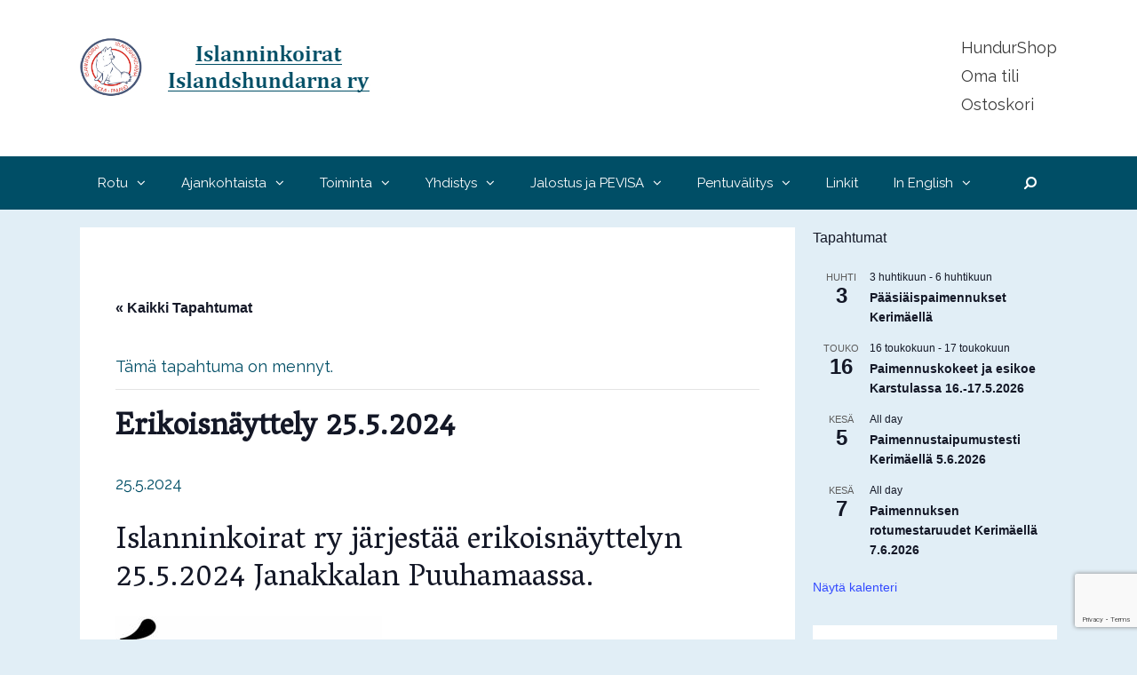

--- FILE ---
content_type: text/html; charset=UTF-8
request_url: https://islanninkoirat.fi/tapahtuma/erikoisnayttely-25-5-2024/
body_size: 20968
content:
<!DOCTYPE html>
<html lang="fi">
<head>
	<meta charset="UTF-8">
	<meta http-equiv="X-UA-Compatible" content="IE=edge" />
	<link rel="profile" href="http://gmpg.org/xfn/11">
	<title>Erikoisnäyttely 25.5.2024 &#8211; Islanninkoirat</title>
<link rel='stylesheet' id='tribe-events-views-v2-bootstrap-datepicker-styles-css' href='https://islanninkoirat.fi/wp-content/plugins/the-events-calendar/vendor/bootstrap-datepicker/css/bootstrap-datepicker.standalone.min.css?ver=6.15.14' type='text/css' media='all' />
<link rel='stylesheet' id='tec-variables-skeleton-css' href='https://islanninkoirat.fi/wp-content/plugins/the-events-calendar/common/build/css/variables-skeleton.css?ver=6.10.1' type='text/css' media='all' />
<link rel='stylesheet' id='tribe-common-skeleton-style-css' href='https://islanninkoirat.fi/wp-content/plugins/the-events-calendar/common/build/css/common-skeleton.css?ver=6.10.1' type='text/css' media='all' />
<link rel='stylesheet' id='tribe-tooltipster-css-css' href='https://islanninkoirat.fi/wp-content/plugins/the-events-calendar/common/vendor/tooltipster/tooltipster.bundle.min.css?ver=6.10.1' type='text/css' media='all' />
<link rel='stylesheet' id='tribe-events-views-v2-skeleton-css' href='https://islanninkoirat.fi/wp-content/plugins/the-events-calendar/build/css/views-skeleton.css?ver=6.15.14' type='text/css' media='all' />
<link rel='stylesheet' id='tec-variables-full-css' href='https://islanninkoirat.fi/wp-content/plugins/the-events-calendar/common/build/css/variables-full.css?ver=6.10.1' type='text/css' media='all' />
<link rel='stylesheet' id='tribe-common-full-style-css' href='https://islanninkoirat.fi/wp-content/plugins/the-events-calendar/common/build/css/common-full.css?ver=6.10.1' type='text/css' media='all' />
<link rel='stylesheet' id='tribe-events-views-v2-full-css' href='https://islanninkoirat.fi/wp-content/plugins/the-events-calendar/build/css/views-full.css?ver=6.15.14' type='text/css' media='all' />
<link rel='stylesheet' id='tribe-events-views-v2-print-css' href='https://islanninkoirat.fi/wp-content/plugins/the-events-calendar/build/css/views-print.css?ver=6.15.14' type='text/css' media='print' />
<meta name='robots' content='max-image-preview:large' />
	<style>img:is([sizes="auto" i], [sizes^="auto," i]) { contain-intrinsic-size: 3000px 1500px }</style>
	<link rel='dns-prefetch' href='//fonts.googleapis.com' />
<link href='https://fonts.gstatic.com' crossorigin rel='preconnect' />
<link rel="alternate" type="application/rss+xml" title="Islanninkoirat &raquo; syöte" href="https://islanninkoirat.fi/feed/" />
<link rel="alternate" type="application/rss+xml" title="Islanninkoirat &raquo; kommenttien syöte" href="https://islanninkoirat.fi/comments/feed/" />
<link rel="alternate" type="text/calendar" title="Islanninkoirat &raquo; iCal-syöte" href="https://islanninkoirat.fi/tapahtumat/?ical=1" />
<script type="text/javascript">
/* <![CDATA[ */
window._wpemojiSettings = {"baseUrl":"https:\/\/s.w.org\/images\/core\/emoji\/15.0.3\/72x72\/","ext":".png","svgUrl":"https:\/\/s.w.org\/images\/core\/emoji\/15.0.3\/svg\/","svgExt":".svg","source":{"concatemoji":"https:\/\/islanninkoirat.fi\/wp-includes\/js\/wp-emoji-release.min.js?ver=6.7.4"}};
/*! This file is auto-generated */
!function(i,n){var o,s,e;function c(e){try{var t={supportTests:e,timestamp:(new Date).valueOf()};sessionStorage.setItem(o,JSON.stringify(t))}catch(e){}}function p(e,t,n){e.clearRect(0,0,e.canvas.width,e.canvas.height),e.fillText(t,0,0);var t=new Uint32Array(e.getImageData(0,0,e.canvas.width,e.canvas.height).data),r=(e.clearRect(0,0,e.canvas.width,e.canvas.height),e.fillText(n,0,0),new Uint32Array(e.getImageData(0,0,e.canvas.width,e.canvas.height).data));return t.every(function(e,t){return e===r[t]})}function u(e,t,n){switch(t){case"flag":return n(e,"\ud83c\udff3\ufe0f\u200d\u26a7\ufe0f","\ud83c\udff3\ufe0f\u200b\u26a7\ufe0f")?!1:!n(e,"\ud83c\uddfa\ud83c\uddf3","\ud83c\uddfa\u200b\ud83c\uddf3")&&!n(e,"\ud83c\udff4\udb40\udc67\udb40\udc62\udb40\udc65\udb40\udc6e\udb40\udc67\udb40\udc7f","\ud83c\udff4\u200b\udb40\udc67\u200b\udb40\udc62\u200b\udb40\udc65\u200b\udb40\udc6e\u200b\udb40\udc67\u200b\udb40\udc7f");case"emoji":return!n(e,"\ud83d\udc26\u200d\u2b1b","\ud83d\udc26\u200b\u2b1b")}return!1}function f(e,t,n){var r="undefined"!=typeof WorkerGlobalScope&&self instanceof WorkerGlobalScope?new OffscreenCanvas(300,150):i.createElement("canvas"),a=r.getContext("2d",{willReadFrequently:!0}),o=(a.textBaseline="top",a.font="600 32px Arial",{});return e.forEach(function(e){o[e]=t(a,e,n)}),o}function t(e){var t=i.createElement("script");t.src=e,t.defer=!0,i.head.appendChild(t)}"undefined"!=typeof Promise&&(o="wpEmojiSettingsSupports",s=["flag","emoji"],n.supports={everything:!0,everythingExceptFlag:!0},e=new Promise(function(e){i.addEventListener("DOMContentLoaded",e,{once:!0})}),new Promise(function(t){var n=function(){try{var e=JSON.parse(sessionStorage.getItem(o));if("object"==typeof e&&"number"==typeof e.timestamp&&(new Date).valueOf()<e.timestamp+604800&&"object"==typeof e.supportTests)return e.supportTests}catch(e){}return null}();if(!n){if("undefined"!=typeof Worker&&"undefined"!=typeof OffscreenCanvas&&"undefined"!=typeof URL&&URL.createObjectURL&&"undefined"!=typeof Blob)try{var e="postMessage("+f.toString()+"("+[JSON.stringify(s),u.toString(),p.toString()].join(",")+"));",r=new Blob([e],{type:"text/javascript"}),a=new Worker(URL.createObjectURL(r),{name:"wpTestEmojiSupports"});return void(a.onmessage=function(e){c(n=e.data),a.terminate(),t(n)})}catch(e){}c(n=f(s,u,p))}t(n)}).then(function(e){for(var t in e)n.supports[t]=e[t],n.supports.everything=n.supports.everything&&n.supports[t],"flag"!==t&&(n.supports.everythingExceptFlag=n.supports.everythingExceptFlag&&n.supports[t]);n.supports.everythingExceptFlag=n.supports.everythingExceptFlag&&!n.supports.flag,n.DOMReady=!1,n.readyCallback=function(){n.DOMReady=!0}}).then(function(){return e}).then(function(){var e;n.supports.everything||(n.readyCallback(),(e=n.source||{}).concatemoji?t(e.concatemoji):e.wpemoji&&e.twemoji&&(t(e.twemoji),t(e.wpemoji)))}))}((window,document),window._wpemojiSettings);
/* ]]> */
</script>
<link rel='stylesheet' id='generate-fonts-css' href='//fonts.googleapis.com/css?family=Raleway:100,100italic,200,200italic,300,300italic,regular,italic,500,500italic,600,600italic,700,700italic,800,800italic,900,900italic' type='text/css' media='all' />
<link rel='stylesheet' id='tribe-events-v2-single-skeleton-css' href='https://islanninkoirat.fi/wp-content/plugins/the-events-calendar/build/css/tribe-events-single-skeleton.css?ver=6.15.14' type='text/css' media='all' />
<link rel='stylesheet' id='tribe-events-v2-single-skeleton-full-css' href='https://islanninkoirat.fi/wp-content/plugins/the-events-calendar/build/css/tribe-events-single-full.css?ver=6.15.14' type='text/css' media='all' />
<style id='wp-emoji-styles-inline-css' type='text/css'>

	img.wp-smiley, img.emoji {
		display: inline !important;
		border: none !important;
		box-shadow: none !important;
		height: 1em !important;
		width: 1em !important;
		margin: 0 0.07em !important;
		vertical-align: -0.1em !important;
		background: none !important;
		padding: 0 !important;
	}
</style>
<link rel='stylesheet' id='wp-block-library-css' href='https://islanninkoirat.fi/wp-includes/css/dist/block-library/style.min.css?ver=6.7.4' type='text/css' media='all' />
<link rel='stylesheet' id='awsm-ead-public-css' href='https://islanninkoirat.fi/wp-content/plugins/embed-any-document/css/embed-public.min.css?ver=2.7.12' type='text/css' media='all' />
<style id='classic-theme-styles-inline-css' type='text/css'>
/*! This file is auto-generated */
.wp-block-button__link{color:#fff;background-color:#32373c;border-radius:9999px;box-shadow:none;text-decoration:none;padding:calc(.667em + 2px) calc(1.333em + 2px);font-size:1.125em}.wp-block-file__button{background:#32373c;color:#fff;text-decoration:none}
</style>
<style id='global-styles-inline-css' type='text/css'>
:root{--wp--preset--aspect-ratio--square: 1;--wp--preset--aspect-ratio--4-3: 4/3;--wp--preset--aspect-ratio--3-4: 3/4;--wp--preset--aspect-ratio--3-2: 3/2;--wp--preset--aspect-ratio--2-3: 2/3;--wp--preset--aspect-ratio--16-9: 16/9;--wp--preset--aspect-ratio--9-16: 9/16;--wp--preset--color--black: #000000;--wp--preset--color--cyan-bluish-gray: #abb8c3;--wp--preset--color--white: #ffffff;--wp--preset--color--pale-pink: #f78da7;--wp--preset--color--vivid-red: #cf2e2e;--wp--preset--color--luminous-vivid-orange: #ff6900;--wp--preset--color--luminous-vivid-amber: #fcb900;--wp--preset--color--light-green-cyan: #7bdcb5;--wp--preset--color--vivid-green-cyan: #00d084;--wp--preset--color--pale-cyan-blue: #8ed1fc;--wp--preset--color--vivid-cyan-blue: #0693e3;--wp--preset--color--vivid-purple: #9b51e0;--wp--preset--gradient--vivid-cyan-blue-to-vivid-purple: linear-gradient(135deg,rgba(6,147,227,1) 0%,rgb(155,81,224) 100%);--wp--preset--gradient--light-green-cyan-to-vivid-green-cyan: linear-gradient(135deg,rgb(122,220,180) 0%,rgb(0,208,130) 100%);--wp--preset--gradient--luminous-vivid-amber-to-luminous-vivid-orange: linear-gradient(135deg,rgba(252,185,0,1) 0%,rgba(255,105,0,1) 100%);--wp--preset--gradient--luminous-vivid-orange-to-vivid-red: linear-gradient(135deg,rgba(255,105,0,1) 0%,rgb(207,46,46) 100%);--wp--preset--gradient--very-light-gray-to-cyan-bluish-gray: linear-gradient(135deg,rgb(238,238,238) 0%,rgb(169,184,195) 100%);--wp--preset--gradient--cool-to-warm-spectrum: linear-gradient(135deg,rgb(74,234,220) 0%,rgb(151,120,209) 20%,rgb(207,42,186) 40%,rgb(238,44,130) 60%,rgb(251,105,98) 80%,rgb(254,248,76) 100%);--wp--preset--gradient--blush-light-purple: linear-gradient(135deg,rgb(255,206,236) 0%,rgb(152,150,240) 100%);--wp--preset--gradient--blush-bordeaux: linear-gradient(135deg,rgb(254,205,165) 0%,rgb(254,45,45) 50%,rgb(107,0,62) 100%);--wp--preset--gradient--luminous-dusk: linear-gradient(135deg,rgb(255,203,112) 0%,rgb(199,81,192) 50%,rgb(65,88,208) 100%);--wp--preset--gradient--pale-ocean: linear-gradient(135deg,rgb(255,245,203) 0%,rgb(182,227,212) 50%,rgb(51,167,181) 100%);--wp--preset--gradient--electric-grass: linear-gradient(135deg,rgb(202,248,128) 0%,rgb(113,206,126) 100%);--wp--preset--gradient--midnight: linear-gradient(135deg,rgb(2,3,129) 0%,rgb(40,116,252) 100%);--wp--preset--font-size--small: 13px;--wp--preset--font-size--medium: 20px;--wp--preset--font-size--large: 36px;--wp--preset--font-size--x-large: 42px;--wp--preset--spacing--20: 0.44rem;--wp--preset--spacing--30: 0.67rem;--wp--preset--spacing--40: 1rem;--wp--preset--spacing--50: 1.5rem;--wp--preset--spacing--60: 2.25rem;--wp--preset--spacing--70: 3.38rem;--wp--preset--spacing--80: 5.06rem;--wp--preset--shadow--natural: 6px 6px 9px rgba(0, 0, 0, 0.2);--wp--preset--shadow--deep: 12px 12px 50px rgba(0, 0, 0, 0.4);--wp--preset--shadow--sharp: 6px 6px 0px rgba(0, 0, 0, 0.2);--wp--preset--shadow--outlined: 6px 6px 0px -3px rgba(255, 255, 255, 1), 6px 6px rgba(0, 0, 0, 1);--wp--preset--shadow--crisp: 6px 6px 0px rgba(0, 0, 0, 1);}:where(.is-layout-flex){gap: 0.5em;}:where(.is-layout-grid){gap: 0.5em;}body .is-layout-flex{display: flex;}.is-layout-flex{flex-wrap: wrap;align-items: center;}.is-layout-flex > :is(*, div){margin: 0;}body .is-layout-grid{display: grid;}.is-layout-grid > :is(*, div){margin: 0;}:where(.wp-block-columns.is-layout-flex){gap: 2em;}:where(.wp-block-columns.is-layout-grid){gap: 2em;}:where(.wp-block-post-template.is-layout-flex){gap: 1.25em;}:where(.wp-block-post-template.is-layout-grid){gap: 1.25em;}.has-black-color{color: var(--wp--preset--color--black) !important;}.has-cyan-bluish-gray-color{color: var(--wp--preset--color--cyan-bluish-gray) !important;}.has-white-color{color: var(--wp--preset--color--white) !important;}.has-pale-pink-color{color: var(--wp--preset--color--pale-pink) !important;}.has-vivid-red-color{color: var(--wp--preset--color--vivid-red) !important;}.has-luminous-vivid-orange-color{color: var(--wp--preset--color--luminous-vivid-orange) !important;}.has-luminous-vivid-amber-color{color: var(--wp--preset--color--luminous-vivid-amber) !important;}.has-light-green-cyan-color{color: var(--wp--preset--color--light-green-cyan) !important;}.has-vivid-green-cyan-color{color: var(--wp--preset--color--vivid-green-cyan) !important;}.has-pale-cyan-blue-color{color: var(--wp--preset--color--pale-cyan-blue) !important;}.has-vivid-cyan-blue-color{color: var(--wp--preset--color--vivid-cyan-blue) !important;}.has-vivid-purple-color{color: var(--wp--preset--color--vivid-purple) !important;}.has-black-background-color{background-color: var(--wp--preset--color--black) !important;}.has-cyan-bluish-gray-background-color{background-color: var(--wp--preset--color--cyan-bluish-gray) !important;}.has-white-background-color{background-color: var(--wp--preset--color--white) !important;}.has-pale-pink-background-color{background-color: var(--wp--preset--color--pale-pink) !important;}.has-vivid-red-background-color{background-color: var(--wp--preset--color--vivid-red) !important;}.has-luminous-vivid-orange-background-color{background-color: var(--wp--preset--color--luminous-vivid-orange) !important;}.has-luminous-vivid-amber-background-color{background-color: var(--wp--preset--color--luminous-vivid-amber) !important;}.has-light-green-cyan-background-color{background-color: var(--wp--preset--color--light-green-cyan) !important;}.has-vivid-green-cyan-background-color{background-color: var(--wp--preset--color--vivid-green-cyan) !important;}.has-pale-cyan-blue-background-color{background-color: var(--wp--preset--color--pale-cyan-blue) !important;}.has-vivid-cyan-blue-background-color{background-color: var(--wp--preset--color--vivid-cyan-blue) !important;}.has-vivid-purple-background-color{background-color: var(--wp--preset--color--vivid-purple) !important;}.has-black-border-color{border-color: var(--wp--preset--color--black) !important;}.has-cyan-bluish-gray-border-color{border-color: var(--wp--preset--color--cyan-bluish-gray) !important;}.has-white-border-color{border-color: var(--wp--preset--color--white) !important;}.has-pale-pink-border-color{border-color: var(--wp--preset--color--pale-pink) !important;}.has-vivid-red-border-color{border-color: var(--wp--preset--color--vivid-red) !important;}.has-luminous-vivid-orange-border-color{border-color: var(--wp--preset--color--luminous-vivid-orange) !important;}.has-luminous-vivid-amber-border-color{border-color: var(--wp--preset--color--luminous-vivid-amber) !important;}.has-light-green-cyan-border-color{border-color: var(--wp--preset--color--light-green-cyan) !important;}.has-vivid-green-cyan-border-color{border-color: var(--wp--preset--color--vivid-green-cyan) !important;}.has-pale-cyan-blue-border-color{border-color: var(--wp--preset--color--pale-cyan-blue) !important;}.has-vivid-cyan-blue-border-color{border-color: var(--wp--preset--color--vivid-cyan-blue) !important;}.has-vivid-purple-border-color{border-color: var(--wp--preset--color--vivid-purple) !important;}.has-vivid-cyan-blue-to-vivid-purple-gradient-background{background: var(--wp--preset--gradient--vivid-cyan-blue-to-vivid-purple) !important;}.has-light-green-cyan-to-vivid-green-cyan-gradient-background{background: var(--wp--preset--gradient--light-green-cyan-to-vivid-green-cyan) !important;}.has-luminous-vivid-amber-to-luminous-vivid-orange-gradient-background{background: var(--wp--preset--gradient--luminous-vivid-amber-to-luminous-vivid-orange) !important;}.has-luminous-vivid-orange-to-vivid-red-gradient-background{background: var(--wp--preset--gradient--luminous-vivid-orange-to-vivid-red) !important;}.has-very-light-gray-to-cyan-bluish-gray-gradient-background{background: var(--wp--preset--gradient--very-light-gray-to-cyan-bluish-gray) !important;}.has-cool-to-warm-spectrum-gradient-background{background: var(--wp--preset--gradient--cool-to-warm-spectrum) !important;}.has-blush-light-purple-gradient-background{background: var(--wp--preset--gradient--blush-light-purple) !important;}.has-blush-bordeaux-gradient-background{background: var(--wp--preset--gradient--blush-bordeaux) !important;}.has-luminous-dusk-gradient-background{background: var(--wp--preset--gradient--luminous-dusk) !important;}.has-pale-ocean-gradient-background{background: var(--wp--preset--gradient--pale-ocean) !important;}.has-electric-grass-gradient-background{background: var(--wp--preset--gradient--electric-grass) !important;}.has-midnight-gradient-background{background: var(--wp--preset--gradient--midnight) !important;}.has-small-font-size{font-size: var(--wp--preset--font-size--small) !important;}.has-medium-font-size{font-size: var(--wp--preset--font-size--medium) !important;}.has-large-font-size{font-size: var(--wp--preset--font-size--large) !important;}.has-x-large-font-size{font-size: var(--wp--preset--font-size--x-large) !important;}
:where(.wp-block-post-template.is-layout-flex){gap: 1.25em;}:where(.wp-block-post-template.is-layout-grid){gap: 1.25em;}
:where(.wp-block-columns.is-layout-flex){gap: 2em;}:where(.wp-block-columns.is-layout-grid){gap: 2em;}
:root :where(.wp-block-pullquote){font-size: 1.5em;line-height: 1.6;}
</style>
<link rel='stylesheet' id='bbp-default-css' href='https://islanninkoirat.fi/wp-content/plugins/bbpress/templates/default/css/bbpress.min.css?ver=2.6.14' type='text/css' media='all' />
<style id='bbp-default-inline-css' type='text/css'>
#bbpress-forums ul.bbp-lead-topic, #bbpress-forums ul.bbp-topics, #bbpress-forums ul.bbp-forums, #bbpress-forums ul.bbp-replies, #bbpress-forums ul.bbp-search-results,#bbpress-forums,div.bbp-breadcrumb, div.bbp-topic-tags {font-size: inherit;}.single-forum #subscription-toggle {display: block;margin: 1em 0;clear: left;}#bbpress-forums .bbp-search-form {margin-bottom: 10px;}.bbp-login-form fieldset {border: 0;padding: 0;}
</style>
<link rel='stylesheet' id='contact-form-7-css' href='https://islanninkoirat.fi/wp-content/plugins/contact-form-7/includes/css/styles.css?ver=6.1.4' type='text/css' media='all' />
<link rel='stylesheet' id='woocommerce-layout-css' href='https://islanninkoirat.fi/wp-content/plugins/woocommerce/assets/css/woocommerce-layout.css?ver=10.3.7' type='text/css' media='all' />
<link rel='stylesheet' id='woocommerce-smallscreen-css' href='https://islanninkoirat.fi/wp-content/plugins/woocommerce/assets/css/woocommerce-smallscreen.css?ver=10.3.7' type='text/css' media='only screen and (max-width: 768px)' />
<link rel='stylesheet' id='woocommerce-general-css' href='https://islanninkoirat.fi/wp-content/plugins/woocommerce/assets/css/woocommerce.css?ver=10.3.7' type='text/css' media='all' />
<style id='woocommerce-general-inline-css' type='text/css'>
.woocommerce .page-header-image-single {display: none;}.woocommerce .entry-content,.woocommerce .product .entry-summary {margin-top: 0;}.related.products {clear: both;}.checkout-subscribe-prompt.clear {visibility: visible;height: initial;width: initial;}@media (max-width:768px) {.woocommerce .woocommerce-ordering, .woocommerce-page .woocommerce-ordering {float: none;}.woocommerce .woocommerce-ordering select {max-width: 100%;}.woocommerce ul.products li.product, .woocommerce-page ul.products li.product, .woocommerce-page[class*=columns-] ul.products li.product,.woocommerce[class*=columns-] ul.products li.product {width: 100%;float: none;}}
</style>
<style id='woocommerce-inline-inline-css' type='text/css'>
.woocommerce form .form-row .required { visibility: visible; }
</style>
<link rel='stylesheet' id='brands-styles-css' href='https://islanninkoirat.fi/wp-content/plugins/woocommerce/assets/css/brands.css?ver=10.3.7' type='text/css' media='all' />
<link rel='stylesheet' id='parent-style-css' href='https://islanninkoirat.fi/wp-content/themes/generatepress/style.css?ver=6.7.4' type='text/css' media='all' />
<link rel='stylesheet' id='generate-style-grid-css' href='https://islanninkoirat.fi/wp-content/themes/generatepress/css/unsemantic-grid.min.css?ver=1.3.46' type='text/css' media='all' />
<link rel='stylesheet' id='generate-style-css' href='https://islanninkoirat.fi/wp-content/themes/generatepress/style.css?ver=1.3.46' type='text/css' media='all' />
<style id='generate-style-inline-css' type='text/css'>
body{background-color:#e1eef6;color:#004e66;}a, a:visited{color:#ff5f2e;text-decoration:none;}a:hover, a:focus, a:active{color:#000000;text-decoration:none;}body .grid-container{max-width:1100px;}
body, button, input, select, textarea{font-family:"Raleway", sans-serif;font-size:18px;}.main-navigation .main-nav ul ul li a{font-size:14px;}@media (max-width:768px){.main-title{font-size:30px;}h1{font-size:30px;}h2{font-size:25px;}}
.site-header{background-color:#ffffff;color:#3a3a3a;}.site-header a,.site-header a:visited{color:#3a3a3a;}.main-title a,.main-title a:hover,.main-title a:visited{color:#222222;}.site-description{color:#999999;}.main-navigation,.main-navigation ul ul{background-color:#222222;}.main-navigation .main-nav ul li a,.menu-toggle{color:#ffffff;}.main-navigation .main-nav ul li > a:hover,.main-navigation .main-nav ul li > a:focus, .main-navigation .main-nav ul li.sfHover > a{color:#ffffff;background-color:#3f3f3f;}button.menu-toggle:hover,button.menu-toggle:focus,.main-navigation .mobile-bar-items a,.main-navigation .mobile-bar-items a:hover,.main-navigation .mobile-bar-items a:focus{color:#ffffff;}.main-navigation .main-nav ul li[class*="current-menu-"] > a{color:#ffffff;background-color:#3f3f3f;}.main-navigation .main-nav ul li[class*="current-menu-"] > a:hover,.main-navigation .main-nav ul li[class*="current-menu-"].sfHover > a{color:#ffffff;background-color:#3f3f3f;}.navigation-search input[type="search"],.navigation-search input[type="search"]:active{color:#3f3f3f;background-color:#3f3f3f;}.navigation-search input[type="search"]:focus{color:#ffffff;background-color:#3f3f3f;}.main-navigation ul ul{background-color:#3f3f3f;}.main-navigation .main-nav ul ul li a{color:#ffffff;}.main-navigation .main-nav ul ul li > a:hover,.main-navigation .main-nav ul ul li > a:focus,.main-navigation .main-nav ul ul li.sfHover > a{color:#ffffff;background-color:#4f4f4f;}.main-navigation .main-nav ul ul li[class*="current-menu-"] > a{color:#ffffff;background-color:#4f4f4f;}.main-navigation .main-nav ul ul li[class*="current-menu-"] > a:hover,.main-navigation .main-nav ul ul li[class*="current-menu-"].sfHover > a{color:#ffffff;background-color:#4f4f4f;}.separate-containers .inside-article, .separate-containers .comments-area, .separate-containers .page-header, .one-container .container, .separate-containers .paging-navigation, .inside-page-header{background-color:#ffffff;}.entry-meta{color:#888888;}.entry-meta a,.entry-meta a:visited{color:#666666;}.entry-meta a:hover{color:#1e73be;}.sidebar .widget{background-color:#ffffff;}.sidebar .widget .widget-title{color:#000000;}.footer-widgets{background-color:#ffffff;}.footer-widgets .widget-title{color:#000000;}.site-info{color:#ffffff;background-color:#222222;}.site-info a,.site-info a:visited{color:#ffffff;}.site-info a:hover{color:#606060;}.footer-bar .widget_nav_menu .current-menu-item a{color:#606060;}input[type="text"],input[type="email"],input[type="url"],input[type="password"],input[type="search"],textarea{color:#666666;background-color:#fafafa;border-color:#cccccc;}input[type="text"]:focus,input[type="email"]:focus,input[type="url"]:focus,input[type="password"]:focus,input[type="search"]:focus,textarea:focus{color:#666666;background-color:#ffffff;border-color:#bfbfbf;}button,html input[type="button"],input[type="reset"],input[type="submit"],.button,.button:visited{color:#ffffff;background-color:#666666;}button:hover,html input[type="button"]:hover,input[type="reset"]:hover,input[type="submit"]:hover,.button:hover,button:focus,html input[type="button"]:focus,input[type="reset"]:focus,input[type="submit"]:focus,.button:focus{color:#ffffff;background-color:#3f3f3f;}
@media (max-width:768px){.separate-containers .inside-article, .separate-containers .comments-area, .separate-containers .page-header, .separate-containers .paging-navigation, .one-container .site-content, .inside-page-header{padding:30px;}}.main-navigation ul ul{top:auto;}
</style>
<link rel='stylesheet' id='generate-mobile-style-css' href='https://islanninkoirat.fi/wp-content/themes/generatepress/css/mobile.min.css?ver=1.3.46' type='text/css' media='all' />
<link rel='stylesheet' id='generate-child-css' href='https://islanninkoirat.fi/wp-content/themes/issikka/style.css?ver=1489422562' type='text/css' media='all' />
<link rel='stylesheet' id='fontawesome-css' href='https://islanninkoirat.fi/wp-content/themes/generatepress/css/font-awesome.min.css?ver=4.7' type='text/css' media='all' />
<!--[if lt IE 9]>
<link rel='stylesheet' id='generate-ie-css' href='https://islanninkoirat.fi/wp-content/themes/generatepress/css/ie.min.css?ver=1.3.46' type='text/css' media='all' />
<![endif]-->
<link rel='stylesheet' id='tablepress-default-css' href='https://islanninkoirat.fi/wp-content/plugins/tablepress/css/build/default.css?ver=3.2.6' type='text/css' media='all' />
<script type="text/javascript" src="https://islanninkoirat.fi/wp-includes/js/jquery/jquery.min.js?ver=3.7.1" id="jquery-core-js"></script>
<script type="text/javascript" src="https://islanninkoirat.fi/wp-includes/js/jquery/jquery-migrate.min.js?ver=3.4.1" id="jquery-migrate-js"></script>
<script type="text/javascript" src="https://islanninkoirat.fi/wp-content/plugins/the-events-calendar/common/build/js/tribe-common.js?ver=9c44e11f3503a33e9540" id="tribe-common-js"></script>
<script type="text/javascript" src="https://islanninkoirat.fi/wp-content/plugins/the-events-calendar/build/js/views/breakpoints.js?ver=4208de2df2852e0b91ec" id="tribe-events-views-v2-breakpoints-js"></script>
<script type="text/javascript" src="https://islanninkoirat.fi/wp-content/plugins/woocommerce/assets/js/jquery-blockui/jquery.blockUI.min.js?ver=2.7.0-wc.10.3.7" id="wc-jquery-blockui-js" defer="defer" data-wp-strategy="defer"></script>
<script type="text/javascript" src="https://islanninkoirat.fi/wp-content/plugins/woocommerce/assets/js/js-cookie/js.cookie.min.js?ver=2.1.4-wc.10.3.7" id="wc-js-cookie-js" defer="defer" data-wp-strategy="defer"></script>
<script type="text/javascript" id="woocommerce-js-extra">
/* <![CDATA[ */
var woocommerce_params = {"ajax_url":"\/wp-admin\/admin-ajax.php","wc_ajax_url":"\/?wc-ajax=%%endpoint%%","i18n_password_show":"N\u00e4yt\u00e4 salasana","i18n_password_hide":"Piilota salasana"};
/* ]]> */
</script>
<script type="text/javascript" src="https://islanninkoirat.fi/wp-content/plugins/woocommerce/assets/js/frontend/woocommerce.min.js?ver=10.3.7" id="woocommerce-js" defer="defer" data-wp-strategy="defer"></script>
<link rel="https://api.w.org/" href="https://islanninkoirat.fi/wp-json/" /><link rel="alternate" title="JSON" type="application/json" href="https://islanninkoirat.fi/wp-json/wp/v2/tribe_events/4558" /><link rel="EditURI" type="application/rsd+xml" title="RSD" href="https://islanninkoirat.fi/xmlrpc.php?rsd" />
<meta name="generator" content="WordPress 6.7.4" />
<meta name="generator" content="WooCommerce 10.3.7" />
<link rel="canonical" href="https://islanninkoirat.fi/tapahtuma/erikoisnayttely-25-5-2024/" />
<link rel='shortlink' href='https://islanninkoirat.fi/?p=4558' />
<link rel="alternate" title="oEmbed (JSON)" type="application/json+oembed" href="https://islanninkoirat.fi/wp-json/oembed/1.0/embed?url=https%3A%2F%2Fislanninkoirat.fi%2Ftapahtuma%2Ferikoisnayttely-25-5-2024%2F" />
<link rel="alternate" title="oEmbed (XML)" type="text/xml+oembed" href="https://islanninkoirat.fi/wp-json/oembed/1.0/embed?url=https%3A%2F%2Fislanninkoirat.fi%2Ftapahtuma%2Ferikoisnayttely-25-5-2024%2F&#038;format=xml" />
<meta name="tec-api-version" content="v1"><meta name="tec-api-origin" content="https://islanninkoirat.fi"><link rel="alternate" href="https://islanninkoirat.fi/wp-json/tribe/events/v1/events/4558" /><meta name="viewport" content="width=device-width, initial-scale=1">	<noscript><style>.woocommerce-product-gallery{ opacity: 1 !important; }</style></noscript>
	<script type="application/ld+json">
[{"@context":"http://schema.org","@type":"Event","name":"Erikoisn\u00e4yttely 25.5.2024","description":"&lt;p&gt;Islanninkoirat ry j\u00e4rjest\u00e4\u00e4 erikoisn\u00e4yttelyn 25.5.2024 Janakkalan Puuhamaassa. &nbsp; &nbsp; &nbsp; &nbsp; &nbsp; Tuomariksi saamme Islannista \u00deorsteinn Thorsteinsonin. H\u00e4n kasvattaa islanninlammaskoiria Sunnusteins kennelnimen alla. Varatuomarina on Asta Thorbj\u00f6rk Leifsd\u00f3ttir, joka yhdess\u00e4 ... &lt;a title=&quot;Erikoisn\u00e4yttely 25.5.2024&quot; class=&quot;read-more&quot; href=&quot;https://islanninkoirat.fi/tapahtuma/erikoisnayttely-25-5-2024/&quot;&gt;Lue lis\u00e4\u00e4&lt;/a&gt;&lt;/p&gt;\\n","url":"https://islanninkoirat.fi/tapahtuma/erikoisnayttely-25-5-2024/","eventAttendanceMode":"https://schema.org/OfflineEventAttendanceMode","eventStatus":"https://schema.org/EventScheduled","startDate":"2024-05-25T00:00:00+03:00","endDate":"2024-05-25T23:59:59+03:00","location":{"@type":"Place","name":"Puuhamaa","description":"","url":"","address":{"@type":"PostalAddress","streetAddress":"V\u00e4hikk\u00e4l\u00e4ntie 11","addressLocality":"Tervakoski","postalCode":"12400","addressCountry":"Suomi"},"telephone":"","sameAs":""},"performer":"Organization"}]
</script><link rel="icon" href="https://islanninkoirat.fi/wp-content/uploads/2017/02/cropped-ikoni-1-32x32.png" sizes="32x32" />
<link rel="icon" href="https://islanninkoirat.fi/wp-content/uploads/2017/02/cropped-ikoni-1-192x192.png" sizes="192x192" />
<link rel="apple-touch-icon" href="https://islanninkoirat.fi/wp-content/uploads/2017/02/cropped-ikoni-1-180x180.png" />
<meta name="msapplication-TileImage" content="https://islanninkoirat.fi/wp-content/uploads/2017/02/cropped-ikoni-1-270x270.png" />
</head>

<body itemtype='http://schema.org/Blog' itemscope='itemscope' class="tribe_events-template-default single single-tribe_events postid-4558 wp-custom-logo theme-generatepress woocommerce-no-js tribe-no-js page-template-issikka-theme tribe-filter-live issikka  right-sidebar nav-below-header fluid-header separate-containers active-footer-widgets-2 nav-search-enabled nav-aligned-left header-aligned-left dropdown-click dropdown-click-menu-item events-single tribe-events-style-full tribe-events-style-theme">
	<a class="screen-reader-text skip-link" href="#content" title="Siirry sisältöön">Siirry sisältöön</a>
			<header itemtype="http://schema.org/WPHeader" itemscope="itemscope" id="masthead" class="site-header">
		<div class="inside-header grid-container grid-parent">
								<div class="header-widget">
			<aside id="nav_menu-2" class="widget inner-padding widget_nav_menu"><div class="menu-ylavalikko-container"><ul id="menu-ylavalikko" class="menu"><li id="menu-item-141" class="menu-item menu-item-type-post_type menu-item-object-page menu-item-141"><a href="https://islanninkoirat.fi/hundurshop/">HundurShop</a></li>
<li id="menu-item-45" class="menu-item menu-item-type-post_type menu-item-object-page menu-item-45"><a href="https://islanninkoirat.fi/oma-tili/">Oma tili</a></li>
<li id="menu-item-47" class="menu-item menu-item-type-post_type menu-item-object-page menu-item-47"><a href="https://islanninkoirat.fi/ostoskori/">Ostoskori</a></li>
</ul></div></aside>		</div>
	<div class="site-logo">
			<a href="https://islanninkoirat.fi/" title="Islanninkoirat" rel="home">
				<img class="header-image" src="https://islanninkoirat.fi/wp-content/uploads/2017/02/kotisivulogo3.jpg" alt="Islanninkoirat" title="Islanninkoirat" />
			</a>
		</div>					</div><!-- .inside-header -->
	</header><!-- #masthead -->
			<nav itemtype="http://schema.org/SiteNavigationElement" itemscope="itemscope" id="site-navigation" class="main-navigation">
		<div class="inside-navigation grid-container grid-parent">
			<form method="get" class="search-form navigation-search" action="https://islanninkoirat.fi/">
			<input type="search" class="search-field" value="" name="s" title="Haku" />
		</form>	<div class="mobile-bar-items">
				<span class="search-item" title="Hae">
			<a href="#">
				<i class="fa fa-fw fa-search" aria-hidden="true"></i>
				<span class="screen-reader-text">Hae</span>
			</a>
		</span>
	</div><!-- .mobile-bar-items -->
				<button class="menu-toggle" aria-controls="primary-menu" aria-expanded="false">
								<span class="mobile-menu">Valikko</span>
			</button>
			<div id="primary-menu" class="main-nav"><ul id="menu-rotu" class=" menu sf-menu"><li id="menu-item-39" class="menu-item menu-item-type-post_type menu-item-object-page menu-item-has-children menu-item-39"><a href="https://islanninkoirat.fi/islanninlammaskoira/">Rotu<span role="button" class="dropdown-menu-toggle" aria-expanded="false"></span></a>
<ul class="sub-menu">
	<li id="menu-item-251" class="menu-item menu-item-type-post_type menu-item-object-page menu-item-251"><a href="https://islanninkoirat.fi/islanninlammaskoira/">Islanninlammaskoira</a></li>
	<li id="menu-item-94" class="menu-item menu-item-type-post_type menu-item-object-page menu-item-94"><a href="https://islanninkoirat.fi/islanninlammaskoira/kuvia/">Kuvia</a></li>
	<li id="menu-item-93" class="menu-item menu-item-type-post_type menu-item-object-page menu-item-93"><a href="https://islanninkoirat.fi/islanninlammaskoira/rotumaaritelma/">Rotumääritelmä</a></li>
	<li id="menu-item-99" class="menu-item menu-item-type-post_type menu-item-object-page menu-item-99"><a href="https://islanninkoirat.fi/islanninlammaskoira/islanninlammaskoirien-terveys/">Islanninlammaskoirien terveys</a></li>
	<li id="menu-item-131" class="menu-item menu-item-type-post_type menu-item-object-page menu-item-131"><a href="https://islanninkoirat.fi/islanninlammaskoira/koiramme-lehden-rotuesittely/">Koiramme-lehden rotuesittely</a></li>
</ul>
</li>
<li id="menu-item-137" class="menu-item menu-item-type-taxonomy menu-item-object-category menu-item-has-children menu-item-137"><a href="https://islanninkoirat.fi/arkisto/ajankohtaista/">Ajankohtaista<span role="button" class="dropdown-menu-toggle" aria-expanded="false"></span></a>
<ul class="sub-menu">
	<li id="menu-item-252" class="menu-item menu-item-type-taxonomy menu-item-object-category menu-item-252"><a href="https://islanninkoirat.fi/arkisto/ajankohtaista/">Ajankohtaista</a></li>
	<li id="menu-item-138" class="menu-item menu-item-type-taxonomy menu-item-object-category menu-item-138"><a href="https://islanninkoirat.fi/arkisto/ajankohtaista/hallitus-tiedottaa/">Hallitus tiedottaa</a></li>
	<li id="menu-item-3561" class="menu-item menu-item-type-post_type_archive menu-item-object-tribe_events current-menu-item current_page_item menu-item-3561"><a href="https://islanninkoirat.fi/tapahtumat/">Tapahtumat</a></li>
	<li id="menu-item-100" class="menu-item menu-item-type-taxonomy menu-item-object-tribe_events_cat current-tribe_events-ancestor current-menu-parent current-tribe_events-parent menu-item-has-children menu-item-100"><a href="https://islanninkoirat.fi/tapahtumat/kategoria/nayttelyt/">Näyttelyt<span role="button" class="dropdown-menu-toggle" aria-expanded="false"></span></a>
	<ul class="sub-menu">
		<li id="menu-item-101" class="menu-item menu-item-type-taxonomy menu-item-object-tribe_events_cat current-tribe_events-ancestor current-menu-parent current-tribe_events-parent menu-item-101"><a href="https://islanninkoirat.fi/tapahtumat/kategoria/nayttelyt/erikoisnayttelyt/">Erikoisnäyttely</a></li>
		<li id="menu-item-143" class="menu-item menu-item-type-post_type menu-item-object-page menu-item-143"><a href="https://islanninkoirat.fi/toiminta/palkitut-vuosittain/nayttelyt/islanninkoirien-nayttelykoirakilpailut/">Näyttelytulokset</a></li>
		<li id="menu-item-2707" class="menu-item menu-item-type-post_type menu-item-object-page menu-item-2707"><a href="https://islanninkoirat.fi/ajankohtaista/nayttelykalenteri-2023/">Näyttelykalenteri 2026</a></li>
	</ul>
</li>
</ul>
</li>
<li id="menu-item-156" class="menu-item menu-item-type-post_type menu-item-object-page menu-item-has-children menu-item-156"><a href="https://islanninkoirat.fi/toiminta/">Toiminta<span role="button" class="dropdown-menu-toggle" aria-expanded="false"></span></a>
<ul class="sub-menu">
	<li id="menu-item-253" class="menu-item menu-item-type-post_type menu-item-object-page menu-item-253"><a href="https://islanninkoirat.fi/toiminta/">Toiminta</a></li>
	<li id="menu-item-161" class="menu-item menu-item-type-post_type menu-item-object-page menu-item-161"><a href="https://islanninkoirat.fi/toiminta/hundur/">Hundur</a></li>
	<li id="menu-item-160" class="menu-item menu-item-type-post_type menu-item-object-page menu-item-160"><a href="https://islanninkoirat.fi/toiminta/juttuarkisto-hundur/">Juttuarkisto-Hundur</a></li>
	<li id="menu-item-159" class="menu-item menu-item-type-post_type menu-item-object-page menu-item-159"><a href="https://islanninkoirat.fi/toiminta/islanninlammaskoirien-erikoisnayttelyt/">Erikoisnäyttelytulokset</a></li>
	<li id="menu-item-158" class="menu-item menu-item-type-post_type menu-item-object-page menu-item-158"><a href="https://islanninkoirat.fi/toiminta/palkitut-vuosittain/">Palkitut vuosittain</a></li>
	<li id="menu-item-157" class="menu-item menu-item-type-post_type menu-item-object-page menu-item-157"><a href="https://islanninkoirat.fi/toiminta/kiertopalkintojen-saannot/">Vuosittaisten palkintojen säännöt</a></li>
</ul>
</li>
<li id="menu-item-188" class="menu-item menu-item-type-post_type menu-item-object-page menu-item-has-children menu-item-188"><a href="https://islanninkoirat.fi/yhdistys/">Yhdistys<span role="button" class="dropdown-menu-toggle" aria-expanded="false"></span></a>
<ul class="sub-menu">
	<li id="menu-item-254" class="menu-item menu-item-type-post_type menu-item-object-page menu-item-254"><a href="https://islanninkoirat.fi/yhdistys/">Yhdistys</a></li>
	<li id="menu-item-195" class="menu-item menu-item-type-post_type menu-item-object-page menu-item-195"><a href="https://islanninkoirat.fi/yhdistys/saannot/">Säännöt</a></li>
	<li id="menu-item-194" class="menu-item menu-item-type-post_type menu-item-object-page menu-item-194"><a href="https://islanninkoirat.fi/yhdistys/jasenyys/">Jäsenyys</a></li>
	<li id="menu-item-193" class="menu-item menu-item-type-post_type menu-item-object-page menu-item-193"><a href="https://islanninkoirat.fi/yhdistys/hallitus/">Hallitus</a></li>
	<li id="menu-item-192" class="menu-item menu-item-type-post_type menu-item-object-page menu-item-192"><a href="https://islanninkoirat.fi/yhdistys/alueelliset-yhteyshenkilot/">Alueelliset yhteyshenkilöt 2025</a></li>
	<li id="menu-item-191" class="menu-item menu-item-type-post_type menu-item-object-page menu-item-191"><a href="https://islanninkoirat.fi/yhdistys/muut-toimihenkilot/">Muut toimihenkilöt</a></li>
	<li id="menu-item-190" class="menu-item menu-item-type-post_type menu-item-object-page menu-item-190"><a href="https://islanninkoirat.fi/?page_id=184">Lajivastaavat 2024</a></li>
	<li id="menu-item-189" class="menu-item menu-item-type-post_type menu-item-object-page menu-item-189"><a href="https://islanninkoirat.fi/yhdistys/kokousten-poytakirjat-ja-muut-asiakirjat/">Kokousten pöytäkirjat ja muut asiakirjat</a></li>
	<li id="menu-item-1385" class="menu-item menu-item-type-post_type menu-item-object-page menu-item-1385"><a href="https://islanninkoirat.fi/yhdistys/toimintakertomukset/">Toimintakertomukset</a></li>
	<li id="menu-item-2471" class="menu-item menu-item-type-post_type menu-item-object-page menu-item-2471"><a href="https://islanninkoirat.fi/vuosikirjat/">Vuosikirjat</a></li>
</ul>
</li>
<li id="menu-item-220" class="menu-item menu-item-type-post_type menu-item-object-page menu-item-has-children menu-item-220"><a href="https://islanninkoirat.fi/jalostus/">Jalostus ja PEVISA<span role="button" class="dropdown-menu-toggle" aria-expanded="false"></span></a>
<ul class="sub-menu">
	<li id="menu-item-255" class="menu-item menu-item-type-post_type menu-item-object-page menu-item-255"><a href="https://islanninkoirat.fi/jalostus/">Jalostus ja PEVISA</a></li>
	<li id="menu-item-228" class="menu-item menu-item-type-post_type menu-item-object-page menu-item-228"><a href="https://islanninkoirat.fi/jalostus/tavoiteohjelma/">Tavoiteohjelma</a></li>
	<li id="menu-item-229" class="menu-item menu-item-type-taxonomy menu-item-object-category menu-item-229"><a href="https://islanninkoirat.fi/arkisto/ajankohtaista/jalostustoimikunta-tiedottaa/">Jalostustoimikunta tiedottaa</a></li>
	<li id="menu-item-227" class="menu-item menu-item-type-post_type menu-item-object-page menu-item-227"><a href="https://islanninkoirat.fi/jalostus/suomen-islanninlammaskoiraurokset/">Suomalaiset urokset</a></li>
	<li id="menu-item-226" class="menu-item menu-item-type-post_type menu-item-object-page menu-item-226"><a href="https://islanninkoirat.fi/jalostus/jalostukseen-kaytetyt-koirat-suomessa/">Jalostukseen käytetyt</a></li>
	<li id="menu-item-225" class="menu-item menu-item-type-post_type menu-item-object-page menu-item-225"><a href="https://islanninkoirat.fi/jalostus/islanninlammaskoirien-sukulinjat/">Sukulinjat</a></li>
	<li id="menu-item-224" class="menu-item menu-item-type-post_type menu-item-object-page menu-item-224"><a href="https://islanninkoirat.fi/jalostus/islanninlammaskoirien-luonnetestitulokset/">Luonnetestit</a></li>
	<li id="menu-item-223" class="menu-item menu-item-type-post_type menu-item-object-page menu-item-223"><a href="https://islanninkoirat.fi/jalostus/islanninlammaskoirien-paimennustaipumustestien-tulokset/">Paimennustestatut</a></li>
	<li id="menu-item-222" class="menu-item menu-item-type-post_type menu-item-object-page menu-item-222"><a href="https://islanninkoirat.fi/jalostus/kasvattajille-tietoa-linkkeja-lomakkeita-yms/">Kasvattajille lomakkeita yms.</a></li>
	<li id="menu-item-221" class="menu-item menu-item-type-post_type menu-item-object-page menu-item-221"><a href="https://islanninkoirat.fi/jalostus/terveystulokset/">Terveystulokset</a></li>
</ul>
</li>
<li id="menu-item-241" class="menu-item menu-item-type-post_type menu-item-object-page menu-item-has-children menu-item-241"><a href="https://islanninkoirat.fi/pentuvalitys/">Pentuvälitys<span role="button" class="dropdown-menu-toggle" aria-expanded="false"></span></a>
<ul class="sub-menu">
	<li id="menu-item-256" class="menu-item menu-item-type-post_type menu-item-object-page menu-item-256"><a href="https://islanninkoirat.fi/pentuvalitys/">Pentuvälitys</a></li>
	<li id="menu-item-245" class="menu-item menu-item-type-post_type menu-item-object-page menu-item-245"><a href="https://islanninkoirat.fi/pentuvalitys/tervetuloa-pentusivuille/">Pentueet</a></li>
	<li id="menu-item-244" class="menu-item menu-item-type-post_type menu-item-object-page menu-item-244"><a href="https://islanninkoirat.fi/pentuvalitys/miten-hoidan-ja-kasvatan-islanninlammaskoiraani/">Pennun hoito</a></li>
	<li id="menu-item-243" class="menu-item menu-item-type-post_type menu-item-object-page menu-item-243"><a href="https://islanninkoirat.fi/pentuvalitys/uutta-kotia-etsivat/">Uutta kotia etsivät</a></li>
	<li id="menu-item-242" class="menu-item menu-item-type-post_type menu-item-object-page menu-item-242"><a href="https://islanninkoirat.fi/pentuvalitys/islanninlammaskoirien-kasvattajat/">Kasvattajat</a></li>
</ul>
</li>
<li id="menu-item-248" class="menu-item menu-item-type-post_type menu-item-object-page menu-item-248"><a href="https://islanninkoirat.fi/linkit/">Linkit</a></li>
<li id="menu-item-273" class="menu-item menu-item-type-post_type menu-item-object-page menu-item-has-children menu-item-273"><a href="https://islanninkoirat.fi/in-english/">In English<span role="button" class="dropdown-menu-toggle" aria-expanded="false"></span></a>
<ul class="sub-menu">
	<li id="menu-item-279" class="menu-item menu-item-type-post_type menu-item-object-page menu-item-279"><a href="https://islanninkoirat.fi/in-english/the-icelandic-sheepdog/">The Icelandic Sheepdog</a></li>
	<li id="menu-item-278" class="menu-item menu-item-type-post_type menu-item-object-page menu-item-278"><a href="https://islanninkoirat.fi/in-english/breeding/">Breeding</a></li>
	<li id="menu-item-277" class="menu-item menu-item-type-post_type menu-item-object-page menu-item-277"><a href="https://islanninkoirat.fi/in-english/health/">Health</a></li>
	<li id="menu-item-276" class="menu-item menu-item-type-post_type menu-item-object-page menu-item-276"><a href="https://islanninkoirat.fi/in-english/puppies/">Puppies</a></li>
	<li id="menu-item-275" class="menu-item menu-item-type-post_type menu-item-object-page menu-item-275"><a href="https://islanninkoirat.fi/in-english/hundur/">Hundur</a></li>
	<li id="menu-item-274" class="menu-item menu-item-type-post_type menu-item-object-page menu-item-274"><a href="https://islanninkoirat.fi/in-english/contacts/">Contacts</a></li>
</ul>
</li>
<li class="search-item" title="Hae"><a href="#"><i class="fa fa-fw fa-search" aria-hidden="true"></i><span class="screen-reader-text">Hae</span></a></li></ul></div>		</div><!-- .inside-navigation -->
	</nav><!-- #site-navigation -->
		
	<div id="page" class="hfeed site grid-container container grid-parent">
		<div id="content" class="site-content">
			
	<div id="primary" class="content-area grid-parent mobile-grid-100 grid-75 tablet-grid-75">
		<main id="main" class="site-main">
						
				
<article id="post-0" class="post-0 page type-page status-publish" itemtype='http://schema.org/CreativeWork' itemscope='itemscope'>
	<div class="inside-article">
				
					<header class="entry-header">
							</header><!-- .entry-header -->
				
				<div class="entry-content" itemprop="text">
			<section id="tribe-events" role="main"><div class="tribe-events-before-html"></div><span class="tribe-events-ajax-loading"><img class="tribe-events-spinner-medium" src="https://islanninkoirat.fi/wp-content/plugins/the-events-calendar/src/resources/images/tribe-loading.gif" alt="Ladataan Tapahtumat" /></span>
<div id="tribe-events-content" class="tribe-events-single">

	<p class="tribe-events-back">
		<a href="https://islanninkoirat.fi/tapahtumat/"> &laquo; Kaikki Tapahtumat</a>
	</p>

	<!-- Notices -->
	<div class="tribe-events-notices"><ul><li>Tämä tapahtuma on mennyt.</li></ul></div>
	<h1 class="tribe-events-single-event-title">Erikoisnäyttely 25.5.2024</h1>
	<div class="tribe-events-schedule tribe-clearfix">
		<div><span class="tribe-event-date-start">25.5.2024</span></div>			</div>

	<!-- Event header -->
	<div id="tribe-events-header"  data-title="Erikoisnäyttely 25.5.2024 &#8211; Islanninkoirat" data-viewtitle="Erikoisnäyttely 25.5.2024">
		<!-- Navigation -->
		<nav class="tribe-events-nav-pagination" aria-label="Tapahtuma navigointi">
			<ul class="tribe-events-sub-nav">
				<li class="tribe-events-nav-previous"><a href="https://islanninkoirat.fi/tapahtuma/paimennustaipumustesti-13-14-7-2024-kerimaella/"><span>&laquo;</span> Paimennustaipumustesti 13.-14.7.2024 Kerimäellä</a></li>
				<li class="tribe-events-nav-next"><a href="https://islanninkoirat.fi/tapahtuma/rotumestaruus-paimennuskokeet-ja-paimennuksen-esikoe-26-5-2024-lopella/">ROTUMESTARUUS paimennuskokeet ja paimennuksen esikoe 26.5.2024 Lopella <span>&raquo;</span></a></li>
			</ul>
			<!-- .tribe-events-sub-nav -->
		</nav>
	</div>
	<!-- #tribe-events-header -->

			<div id="post-4558" class="post-4558 tribe_events type-tribe_events status-publish hentry tribe_events_cat-erikoisnayttelyt tribe_events_cat-nayttelyt cat_erikoisnayttelyt cat_nayttelyt">
			<!-- Event featured image, but exclude link -->
			
			<!-- Event content -->
						<div class="tribe-events-single-event-description tribe-events-content">
				<h1>Islanninkoirat ry järjestää erikoisnäyttelyn 25.5.2024 Janakkalan Puuhamaassa.</h1>
<p><img fetchpriority="high" decoding="async" class="alignleft wp-image-4563 size-medium" src="https://islanninkoirat.fi/wp-content/uploads/2024/01/skyr-300x169.jpg" alt="" width="300" height="169" srcset="https://islanninkoirat.fi/wp-content/uploads/2024/01/skyr-300x169.jpg 300w, https://islanninkoirat.fi/wp-content/uploads/2024/01/skyr-1024x577.jpg 1024w, https://islanninkoirat.fi/wp-content/uploads/2024/01/skyr-768x433.jpg 768w, https://islanninkoirat.fi/wp-content/uploads/2024/01/skyr-1536x866.jpg 1536w, https://islanninkoirat.fi/wp-content/uploads/2024/01/skyr-600x338.jpg 600w, https://islanninkoirat.fi/wp-content/uploads/2024/01/skyr.jpg 2000w" sizes="(max-width: 300px) 100vw, 300px" /></p>
<p>&nbsp;</p>
<p>&nbsp;</p>
<p>&nbsp;</p>
<p>&nbsp;</p>
<p>&nbsp;</p>
<p>Tuomariksi saamme Islannista Þorsteinn Thorsteinsonin. Hän kasvattaa islanninlammaskoiria Sunnusteins kennelnimen alla.</p>
<p>Varatuomarina on Asta Thorbjörk Leifsdóttir, joka yhdessä isoäitinsä kanssa kasvattaa islanninlammaskoiria Arnarstaða kennelissä. Jos varatuomaria tarvitaan, ensisijaisesti hänelle siirretään koiria nuorimmasta päästä.</p>
<p>Arvostelu alkaa kello 10.</p>
<p><strong>Luokat<br />
</strong>5- alle 7kk pennut<br />
7- alle 9kk pennut<br />
junioriluokka<br />
nuorten luokka<br />
avoin luokka<br />
valioluokka<br />
veteraaniluokka<br />
kasvattajaluokka<br />
jälkeläisluokka<br />
turistiluokka</p>
<p>Ilmoittautuminen 20.4.2024 mennessä <a href="https://ilmoittautuminen.kennelliitto.fi/frmIlmoittautuminen.aspx?N=13128&amp;Lang=FIN">https://ilmoittautuminen.kennelliitto.fi/frmIlmoittautuminen.aspx?N=13128&amp;Lang=FIN </a></p>
<p>tai Heidi Hautala, Varvenkyläntie 626, 60800 Ilmajoki.<br />
HUOM! Turistikoirat eivät voi ilmoittautua Showlinkin kautta.</p>
<p>Ilmoittautumismaksu 30€, saman omistajan 2. jne. koira 27€.<br />
Pennut, veteraanit ja turistit 25€, yli 10-v. veteraanit ilmaiseksi.</p>
<p>Tiedustelut: &#x72;&#x69;&#x69;&#x6b;&#97;&#46;kiv&#x69;&#x72;&#x69;&#x6e;&#116;&#97;&#64;gm&#x61;&#x69;&#x6c;&#x2e;&#99;&#111;&#109;</p>
<p>&nbsp;</p>
<p><a href="https://islanninkoirat.fi/wp-content/uploads/2024/05/Aikataulukirje2024Erikoisnayttely.pdf">Aikataulukirje</a></p>
<p>Tulokset tulevat tänne: <a href="https://tulospalvelu.kennelliitto.fi/nayttelyt/frmTuloksetRyhma.aspx?N=13128&amp;Lang=FIN">https://tulospalvelu.kennelliitto.fi/nayttelyt/frmTuloksetRyhma.aspx?N=13128&amp;Lang=FIN</a></p>
<p><a href="https://islanninkoirat.fi/wp-content/uploads/2024/05/Islanninkoirien-erikoisnayttely_Luettelo-24.pdf">Luettelo</a></p>
<p>&nbsp;</p>
<div class="ead-preview"><div class="ead-document" style="position: relative;padding-top: 90%;"><div class="ead-iframe-wrapper"><iframe src="//docs.google.com/viewer?url=https%3A%2F%2Fislanninkoirat.fi%2Fwp-content%2Fuploads%2F2024%2F01%2Ferkkari2024.pdf&amp;embedded=true&amp;hl=en" title="Embedded Document" class="ead-iframe" style="width: 100%;height: 100%;border: none;position: absolute;left: 0;top: 0;visibility: hidden;"></iframe></div>			<div class="ead-document-loading" style="width:100%;height:100%;position:absolute;left:0;top:0;z-index:10;">
				<div class="ead-loading-wrap">
					<div class="ead-loading-main">
						<div class="ead-loading">
							<img decoding="async" src="https://islanninkoirat.fi/wp-content/plugins/embed-any-document/images/loading.svg" width="55" height="55" alt="Loader">
							<span>Loading...</span>
						</div>
					</div>
					<div class="ead-loading-foot">
						<div class="ead-loading-foot-title">
							<img decoding="async" src="https://islanninkoirat.fi/wp-content/plugins/embed-any-document/images/EAD-logo.svg" alt="EAD Logo" width="36" height="23"/>
							<span>Taking too long?</span>
						</div>
						<p>
							<div class="ead-document-btn ead-reload-btn" role="button">
								<img loading="lazy" decoding="async" src="https://islanninkoirat.fi/wp-content/plugins/embed-any-document/images/reload.svg" alt="Reload" width="12" height="12"/> Reload document							</div>
							<span>|</span>
							<a href="https://islanninkoirat.fi/wp-content/uploads/2024/01/erkkari2024.pdf" class="ead-document-btn" target="_blank">
								<img loading="lazy" decoding="async" src="https://islanninkoirat.fi/wp-content/plugins/embed-any-document/images/open.svg" alt="Open" width="12" height="12"/> Open in new tab							</a>
					</div>
				</div>
			</div>
		</div></div>
			</div>
			<!-- .tribe-events-single-event-description -->
			<div class="tribe-events tribe-common">
	<div class="tribe-events-c-subscribe-dropdown__container">
		<div class="tribe-events-c-subscribe-dropdown">
			<div class="tribe-common-c-btn-border tribe-events-c-subscribe-dropdown__button">
				<svg
	 class="tribe-common-c-svgicon tribe-common-c-svgicon--cal-export tribe-events-c-subscribe-dropdown__export-icon" 	aria-hidden="true"
	viewBox="0 0 23 17"
	xmlns="http://www.w3.org/2000/svg"
>
	<path fill-rule="evenodd" clip-rule="evenodd" d="M.128.896V16.13c0 .211.145.383.323.383h15.354c.179 0 .323-.172.323-.383V.896c0-.212-.144-.383-.323-.383H.451C.273.513.128.684.128.896Zm16 6.742h-.901V4.679H1.009v10.729h14.218v-3.336h.901V7.638ZM1.01 1.614h14.218v2.058H1.009V1.614Z" />
	<path d="M20.5 9.846H8.312M18.524 6.953l2.89 2.909-2.855 2.855" stroke-width="1.2" stroke-linecap="round" stroke-linejoin="round"/>
</svg>
				<button
					class="tribe-events-c-subscribe-dropdown__button-text"
					aria-expanded="false"
					aria-controls="tribe-events-subscribe-dropdown-content"
					aria-label="View links to add events to your calendar"
				>
					Add to calendar				</button>
				<svg
	 class="tribe-common-c-svgicon tribe-common-c-svgicon--caret-down tribe-events-c-subscribe-dropdown__button-icon" 	aria-hidden="true"
	viewBox="0 0 10 7"
	xmlns="http://www.w3.org/2000/svg"
>
	<path fill-rule="evenodd" clip-rule="evenodd" d="M1.008.609L5 4.6 8.992.61l.958.958L5 6.517.05 1.566l.958-.958z" class="tribe-common-c-svgicon__svg-fill"/>
</svg>
			</div>
			<div id="tribe-events-subscribe-dropdown-content" class="tribe-events-c-subscribe-dropdown__content">
				<ul class="tribe-events-c-subscribe-dropdown__list">
											
<li class="tribe-events-c-subscribe-dropdown__list-item tribe-events-c-subscribe-dropdown__list-item--gcal">
	<a
		href="https://www.google.com/calendar/event?action=TEMPLATE&#038;dates=20240525T000000/20240525T235959&#038;text=Erikoisn%C3%A4yttely%2025.5.2024&#038;details=%3Ch1%3EIslanninkoirat+ry+j%C3%A4rjest%C3%A4%C3%A4+erikoisn%C3%A4yttelyn+25.5.2024+Janakkalan+Puuhamaassa.%3C%2Fh1%3E%3Cimg+class%3D%22alignleft+wp-image-4563+size-medium%22+src%3D%22https%3A%2F%2Fislanninkoirat.fi%2Fwp-content%2Fuploads%2F2024%2F01%2Fskyr-300x169.jpg%22+alt%3D%22%22+width%3D%22300%22+height%3D%22169%22+%2F%3E%26nbsp%3B%26nbsp%3B%26nbsp%3B%26nbsp%3B%26nbsp%3BTuomariksi+saamme+Islannista+%C3%9Eorsteinn+Thorsteinsonin.+H%C3%A4n+kasvattaa+islanninlammaskoiria+Sunnusteins+kennelnimen+alla.Varatuomarina+on+Asta+Thorbj%C3%B6rk+Leifsd%C3%B3ttir%2C+joka+yhdess%C3%A4+iso%C3%A4itins%C3%A4+kanssa+kasvattaa+islanninlammaskoiria+Arnarsta%C3%B0a+kenneliss%C3%A4.+Jos+varatuomaria+tarvitaan%2C+ensisijaisesti+h%C3%A4nelle+siirret%C3%A4%C3%A4n+koiria+nuorimmasta+p%C3%A4%C3%A4st%C3%A4.Arvostelu+alkaa+kello+10.%3Cstrong%3ELuokat%3C%2Fstrong%3E5-+alle+7kk+pennut7-+alle+9kk+pennutjunioriluokkanuorten+luokkaavoin+luokkavalioluokkaveteraaniluokkakasvattajaluokkaj%C3%A4lkel%C3%A4isluokkaturistiluokkaIlmoittautuminen+20.4.2024+menness%C3%A4+%3Ca+href%3D%22https%3A%2F%2Filmoittautuminen.kennelliitto.fi%2FfrmIlmoittautuminen.+%28View+Full+tapahtuma+Description+Here%3A+https%3A%2F%2Fislanninkoirat.fi%2Ftapahtuma%2Ferikoisnayttely-25-5-2024%2F%29&#038;location=Puuhamaa,%20Vähikkäläntie%2011,%20Tervakoski,%2012400,%20Suomi&#038;trp=false&#038;ctz=Europe/Helsinki&#038;sprop=website:https://islanninkoirat.fi"
		class="tribe-events-c-subscribe-dropdown__list-item-link"
		target="_blank"
		rel="noopener noreferrer nofollow noindex"
	>
		Google-kalenteri	</a>
</li>
											
<li class="tribe-events-c-subscribe-dropdown__list-item tribe-events-c-subscribe-dropdown__list-item--ical">
	<a
		href="webcal://islanninkoirat.fi/tapahtuma/erikoisnayttely-25-5-2024/?ical=1"
		class="tribe-events-c-subscribe-dropdown__list-item-link"
		target="_blank"
		rel="noopener noreferrer nofollow noindex"
	>
		iCalendar	</a>
</li>
											
<li class="tribe-events-c-subscribe-dropdown__list-item tribe-events-c-subscribe-dropdown__list-item--outlook-365">
	<a
		href="https://outlook.office.com/owa/?path=/calendar/action/compose&#038;rrv=addevent&#038;startdt=2024-05-25T00%3A00%3A00%2B03%3A00&#038;enddt=2024-05-25T00%3A00%3A00&#038;location=Puuhamaa,%20Vähikkäläntie%2011,%20Tervakoski,%2012400,%20Suomi&#038;subject=Erikoisn%C3%A4yttely%2025.5.2024&#038;body=Islanninkoirat%20ry%20j%C3%A4rjest%C3%A4%C3%A4%20erikoisn%C3%A4yttelyn%2025.5.2024%20Janakkalan%20Puuhamaassa.%26nbsp%3B%26nbsp%3B%26nbsp%3B%26nbsp%3B%26nbsp%3BTuomariksi%20saamme%20Islannista%20%C3%9Eorsteinn%20Thorsteinsonin.%20H%C3%A4n%20kasvattaa%20islanninlammaskoiria%20Sunnusteins%20kennelnimen%20alla.Varatuomarina%20on%20Asta%20Thorbj%C3%B6rk%20Leifsd%C3%B3ttir%2C%20joka%20yhdess%C3%A4%20iso%C3%A4itins%C3%A4%20kanssa%20kasvattaa%20islanninlammaskoiria%20Arnarsta%C3%B0a%20kenneliss%C3%A4.%20Jos%20varatuomaria%20tarvitaan%2C%20ensisijaisesti%20h%C3%A4nelle%20siirret%C3%A4%C3%A4n%20koiria%20nuorimmasta%20p%C3%A4%C3%A4st%C3%A4.Arvostelu%20alkaa%20kello%2010.Luokat5-%20alle%207kk%20pennut7-%20alle%209kk%20pennutjunioriluokkanuorten%20luokkaavoin%20luokkavalioluokkaveteraaniluokkakasvattajaluokkaj%C3%A4lkel%C3%A4isluokkaturistiluokkaIlmoittautuminen%2020.4.2024%20menness%C3%A4%20https%3A%2F%2Filmoittautuminen.kennelliitto.fi%2FfrmIlmoittautuminen.aspx%3FN%3D13128%26amp%3BLang%3DFIN%20tai%20Heidi%20Hautala%2C%20Varvenkyl%C3%A4ntie%20626%2C%2060800%20Ilmajoki.HUOM%21%20Turis%20%28View%20Full%20Tapahtuma%20Description%20Here%3A%20https%3A%2F%2Fislanninkoirat.fi%2Ftapahtuma%2Ferikoisnayttely-25-5-2024%2F%29"
		class="tribe-events-c-subscribe-dropdown__list-item-link"
		target="_blank"
		rel="noopener noreferrer nofollow noindex"
	>
		Outlook 365	</a>
</li>
											
<li class="tribe-events-c-subscribe-dropdown__list-item tribe-events-c-subscribe-dropdown__list-item--outlook-live">
	<a
		href="https://outlook.live.com/owa/?path=/calendar/action/compose&#038;rrv=addevent&#038;startdt=2024-05-25T00%3A00%3A00%2B03%3A00&#038;enddt=2024-05-25T00%3A00%3A00&#038;location=Puuhamaa,%20Vähikkäläntie%2011,%20Tervakoski,%2012400,%20Suomi&#038;subject=Erikoisn%C3%A4yttely%2025.5.2024&#038;body=Islanninkoirat%20ry%20j%C3%A4rjest%C3%A4%C3%A4%20erikoisn%C3%A4yttelyn%2025.5.2024%20Janakkalan%20Puuhamaassa.%26nbsp%3B%26nbsp%3B%26nbsp%3B%26nbsp%3B%26nbsp%3BTuomariksi%20saamme%20Islannista%20%C3%9Eorsteinn%20Thorsteinsonin.%20H%C3%A4n%20kasvattaa%20islanninlammaskoiria%20Sunnusteins%20kennelnimen%20alla.Varatuomarina%20on%20Asta%20Thorbj%C3%B6rk%20Leifsd%C3%B3ttir%2C%20joka%20yhdess%C3%A4%20iso%C3%A4itins%C3%A4%20kanssa%20kasvattaa%20islanninlammaskoiria%20Arnarsta%C3%B0a%20kenneliss%C3%A4.%20Jos%20varatuomaria%20tarvitaan%2C%20ensisijaisesti%20h%C3%A4nelle%20siirret%C3%A4%C3%A4n%20koiria%20nuorimmasta%20p%C3%A4%C3%A4st%C3%A4.Arvostelu%20alkaa%20kello%2010.Luokat5-%20alle%207kk%20pennut7-%20alle%209kk%20pennutjunioriluokkanuorten%20luokkaavoin%20luokkavalioluokkaveteraaniluokkakasvattajaluokkaj%C3%A4lkel%C3%A4isluokkaturistiluokkaIlmoittautuminen%2020.4.2024%20menness%C3%A4%20https%3A%2F%2Filmoittautuminen.kennelliitto.fi%2FfrmIlmoittautuminen.aspx%3FN%3D13128%26amp%3BLang%3DFIN%20tai%20Heidi%20Hautala%2C%20Varvenkyl%C3%A4ntie%20626%2C%2060800%20Ilmajoki.HUOM%21%20Turis%20%28View%20Full%20Tapahtuma%20Description%20Here%3A%20https%3A%2F%2Fislanninkoirat.fi%2Ftapahtuma%2Ferikoisnayttely-25-5-2024%2F%29"
		class="tribe-events-c-subscribe-dropdown__list-item-link"
		target="_blank"
		rel="noopener noreferrer nofollow noindex"
	>
		Outlook Live	</a>
</li>
									</ul>
			</div>
		</div>
	</div>
</div>

			<!-- Event meta -->
						
	<div class="tribe-events-single-section tribe-events-event-meta primary tribe-clearfix">


<div class="tribe-events-meta-group tribe-events-meta-group-details">
	<h2 class="tribe-events-single-section-title"> Tarkemmat tiedot </h2>
	<ul class="tribe-events-meta-list">

		
			<li class="tribe-events-meta-item">
				<span class="tribe-events-start-date-label tribe-events-meta-label">Päivämäärä:</span>
				<span class="tribe-events-meta-value">
					<abbr class="tribe-events-abbr tribe-events-start-date published dtstart" title="2024-05-25"> 25.5.2024 </abbr>
				</span>
			</li>

		
		
		
		<li class="tribe-events-meta-item"><span class="tribe-events-event-categories-label tribe-events-meta-label">Tapahtumaluokat:</span> <span class="tribe-events-event-categories tribe-events-meta-value"><a href="https://islanninkoirat.fi/tapahtumat/kategoria/nayttelyt/erikoisnayttelyt/" rel="tag">Erikoisnäyttely</a>, <a href="https://islanninkoirat.fi/tapahtumat/kategoria/nayttelyt/" rel="tag">Näyttelyt</a></span></li>
		
		
			</ul>
</div>

<div class="tribe-events-meta-group tribe-events-meta-group-venue">
	<h2 class="tribe-events-single-section-title"> Tapahtumapaikka </h2>
	<ul class="tribe-events-meta-list">
				<li class="tribe-events-meta-item tribe-venue"> Puuhamaa </li>

									<li class="tribe-events-meta-item tribe-venue-location">
					<address class="tribe-events-address">
						<span class="tribe-address">

<span class="tribe-street-address">Vähikkäläntie 11</span>
	
		<br>
		<span class="tribe-locality">Tervakoski</span><span class="tribe-delimiter">,</span>


	<span class="tribe-postal-code">12400</span>

	<span class="tribe-country-name">Suomi</span>

</span>

													<a class="tribe-events-gmap" href="https://maps.google.com/maps?f=q&#038;source=s_q&#038;hl=en&#038;geocode=&#038;q=V%C3%A4hikk%C3%A4l%C3%A4ntie+11+Tervakoski+12400+Suomi" title="Klikkaa nähdäksesi Google Map" target="_blank" rel="noreferrer noopener">+ Google Map</a>											</address>
				</li>
			
			
					
			</ul>
</div>
<div class="tribe-events-meta-group tribe-events-meta-group-gmap">
<div class="tribe-events-venue-map">
	
<iframe
  title="Google maps iframe displaying the address to Puuhamaa"
  aria-label="Venue location map"
  width="100%"
  height="350px"
  frameborder="0" style="border:0"
  src="https://www.google.com/maps/embed/v1/place?key=AIzaSyDNsicAsP6-VuGtAb1O9riI3oc_NOb7IOU&#038;q=V%C3%A4hikk%C3%A4l%C3%A4ntie+11+Tervakoski+12400+Suomi+&#038;zoom=10" allowfullscreen>
</iframe>
</div>
</div>
	</div>


					</div> <!-- #post-x -->
			
	<!-- Event footer -->
	<div id="tribe-events-footer">
		<!-- Navigation -->
		<nav class="tribe-events-nav-pagination" aria-label="Tapahtuma navigointi">
			<ul class="tribe-events-sub-nav">
				<li class="tribe-events-nav-previous"><a href="https://islanninkoirat.fi/tapahtuma/paimennustaipumustesti-13-14-7-2024-kerimaella/"><span>&laquo;</span> Paimennustaipumustesti 13.-14.7.2024 Kerimäellä</a></li>
				<li class="tribe-events-nav-next"><a href="https://islanninkoirat.fi/tapahtuma/rotumestaruus-paimennuskokeet-ja-paimennuksen-esikoe-26-5-2024-lopella/">ROTUMESTARUUS paimennuskokeet ja paimennuksen esikoe 26.5.2024 Lopella <span>&raquo;</span></a></li>
			</ul>
			<!-- .tribe-events-sub-nav -->
		</nav>
	</div>
	<!-- #tribe-events-footer -->

</div><!-- #tribe-events-content -->
<div class="tribe-events-after-html"></div>
<!--
This calendar is powered by The Events Calendar.
http://evnt.is/18wn
-->
</section>					</div><!-- .entry-content -->
			</div><!-- .inside-article -->
</article><!-- #post-## -->

				
								</main><!-- #main -->
	</div><!-- #primary -->

<div id="right-sidebar" itemtype="http://schema.org/WPSideBar" itemscope="itemscope" role="complementary" class="widget-area grid-25 tablet-grid-25 grid-parent sidebar">
	<div class="inside-right-sidebar">
				<div  class="tribe-compatibility-container" >
	<div
		 class="tribe-common tribe-events tribe-events-view tribe-events-view--widget-events-list tribe-events-widget" 		data-js="tribe-events-view"
		data-view-rest-url="https://islanninkoirat.fi/wp-json/tribe/views/v2/html"
		data-view-manage-url="1"
							data-view-breakpoint-pointer="8d7cc28a-8291-46a4-bda3-4a313631bc22"
			>
		<div class="tribe-events-widget-events-list">

			<script type="application/ld+json">
[{"@context":"http://schema.org","@type":"Event","name":"P\u00e4\u00e4si\u00e4ispaimennukset Kerim\u00e4ell\u00e4","description":"&lt;p&gt;P\u00e4\u00e4si\u00e4isen\u00e4 Islanninkoirat ry tarjoaa j\u00e4senilleen 10\u20ac tuen yhteen paimennuskertaan Kerim\u00e4ell\u00e4 Pohjolan Ahvenanmaanlammastilalla. Tuen voi k\u00e4ytt\u00e4\u00e4 min\u00e4 tahansa p\u00e4\u00e4si\u00e4isen p\u00e4ivist\u00e4, osallistua voi silti halutessaan vaikka kaikkina nelj\u00e4n\u00e4 p\u00e4iv\u00e4n\u00e4. Ilmoittautumiset riika.kivirinta@gmail.com, kerrothan ... &lt;a title=&quot;P\u00e4\u00e4si\u00e4ispaimennukset Kerim\u00e4ell\u00e4&quot; class=&quot;read-more&quot; href=&quot;https://islanninkoirat.fi/tapahtuma/paasiaispaimennukset-kerimaella/&quot;&gt;Lue lis\u00e4\u00e4&lt;/a&gt;&lt;/p&gt;\\n","url":"https://islanninkoirat.fi/tapahtuma/paasiaispaimennukset-kerimaella/","eventAttendanceMode":"https://schema.org/OfflineEventAttendanceMode","eventStatus":"https://schema.org/EventScheduled","startDate":"2026-04-03T00:00:00+03:00","endDate":"2026-04-06T23:59:59+03:00","performer":"Organization"},{"@context":"http://schema.org","@type":"Event","name":"Paimennuskokeet ja esikoe Karstulassa 16.-17.5.2026","description":"&lt;p&gt;Islanninkoirat ry j\u00e4rjest\u00e4\u00e4 paimennuksen koeluokat ja esikokeen kahtena p\u00e4iv\u00e4n\u00e4 Karstulassa Ojalan tilalla 16. ja 17.5.2026 Tuomari: Tuula Taponen Ilmoittautumiset: kirsiasi@dnainternet.net Ilmoittautuminen islanninkoirat ry j\u00e4senten islanninlammaskoirille 1.4.2026 kello 8.00 alkaen ja ... &lt;a title=&quot;Paimennuskokeet ja esikoe Karstulassa 16.-17.5.2026&quot; class=&quot;read-more&quot; href=&quot;https://islanninkoirat.fi/tapahtuma/paimennuskokeet-ja-esikoe-karstulassa-16-17-5-2026/&quot;&gt;Lue lis\u00e4\u00e4&lt;/a&gt;&lt;/p&gt;\\n","url":"https://islanninkoirat.fi/tapahtuma/paimennuskokeet-ja-esikoe-karstulassa-16-17-5-2026/","eventAttendanceMode":"https://schema.org/OfflineEventAttendanceMode","eventStatus":"https://schema.org/EventScheduled","startDate":"2026-05-16T00:00:00+03:00","endDate":"2026-05-17T23:59:59+03:00","performer":"Organization"},{"@context":"http://schema.org","@type":"Event","name":"Paimennustaipumustesti Kerim\u00e4ell\u00e4 5.6.2026","description":"&lt;p&gt;Islanninkoirat ry j\u00e4rjest\u00e4\u00e4 paimennuksen taipumustestin Kerim\u00e4ell\u00e4 Pohjolan Ahvenanmaanlammastilalla perjantaina 5.6.2026. Testi on olosuhteiden salliessa tarkoitus j\u00e4rjest\u00e4\u00e4 iltatestin\u00e4. Tuomari: Tiina Ahonen ilmoittautumiset: riika.kivirinta@gmail.com Ilmoittautuminen islanninkoirat ry j\u00e4senten islanninlammaskoirille 13.4.2026 kello 8.00 ... &lt;a title=&quot;Paimennustaipumustesti Kerim\u00e4ell\u00e4 5.6.2026&quot; class=&quot;read-more&quot; href=&quot;https://islanninkoirat.fi/tapahtuma/paimennustaipumustesti-kerimaella-5-6-2026/&quot;&gt;Lue lis\u00e4\u00e4&lt;/a&gt;&lt;/p&gt;\\n","url":"https://islanninkoirat.fi/tapahtuma/paimennustaipumustesti-kerimaella-5-6-2026/","eventAttendanceMode":"https://schema.org/OfflineEventAttendanceMode","eventStatus":"https://schema.org/EventScheduled","startDate":"2026-06-05T00:00:00+03:00","endDate":"2026-06-05T23:59:59+03:00","performer":"Organization"},{"@context":"http://schema.org","@type":"Event","name":"Paimennuksen rotumestaruudet Kerim\u00e4ell\u00e4 7.6.2026","description":"&lt;p&gt;Islanninkoirat ry j\u00e4rjest\u00e4\u00e4 paimennuksen koeluokat ja esikokeen Kerim\u00e4ell\u00e4 Pohjolan Ahvenanmaanlammastilalla sunnuntaina 7.6.2026. Koe on samalla islanninlammaskoirien rotumestaruuskoe. Rotumestaruudet jaetaan varsinaisissa koeluokissa. Tuomari: Tiina Ahonen ilmoittautumiset: riika.kivirinta@gmail.com Ilmoittautuminen islanninkoirat ry j\u00e4senten ... &lt;a title=&quot;Paimennuksen rotumestaruudet Kerim\u00e4ell\u00e4 7.6.2026&quot; class=&quot;read-more&quot; href=&quot;https://islanninkoirat.fi/tapahtuma/paimennuksen-rotumestaruudet-kerimaella-7-6-2026/&quot;&gt;Lue lis\u00e4\u00e4&lt;/a&gt;&lt;/p&gt;\\n","url":"https://islanninkoirat.fi/tapahtuma/paimennuksen-rotumestaruudet-kerimaella-7-6-2026/","eventAttendanceMode":"https://schema.org/OfflineEventAttendanceMode","eventStatus":"https://schema.org/EventScheduled","startDate":"2026-06-07T00:00:00+03:00","endDate":"2026-06-07T23:59:59+03:00","performer":"Organization"}]
</script>
			<script data-js="tribe-events-view-data" type="application/json">
	{"slug":"widget-events-list","prev_url":"","next_url":"","view_class":"Tribe\\Events\\Views\\V2\\Views\\Widgets\\Widget_List_View","view_slug":"widget-events-list","view_label":"View","view":null,"should_manage_url":true,"id":null,"alias-slugs":null,"title":"Erikoisn\u00e4yttely 25.5.2024 \u2013 Islanninkoirat","limit":"5","no_upcoming_events":false,"featured_events_only":false,"jsonld_enable":true,"tribe_is_list_widget":false,"admin_fields":{"title":{"label":"Title:","type":"text","parent_classes":"","classes":"","dependency":"","id":"widget-tribe-widget-events-list-2-title","name":"widget-tribe-widget-events-list[2][title]","options":[],"placeholder":"","value":null},"limit":{"label":"Show:","type":"number","default":5,"min":1,"max":10,"step":1,"parent_classes":"","classes":"","dependency":"","id":"widget-tribe-widget-events-list-2-limit","name":"widget-tribe-widget-events-list[2][limit]","options":[],"placeholder":"","value":null},"no_upcoming_events":{"label":"Hide this widget if there are no upcoming events.","type":"checkbox","parent_classes":"","classes":"","dependency":"","id":"widget-tribe-widget-events-list-2-no_upcoming_events","name":"widget-tribe-widget-events-list[2][no_upcoming_events]","options":[],"placeholder":"","value":null},"featured_events_only":{"label":"Limit to featured events only","type":"checkbox","parent_classes":"","classes":"","dependency":"","id":"widget-tribe-widget-events-list-2-featured_events_only","name":"widget-tribe-widget-events-list[2][featured_events_only]","options":[],"placeholder":"","value":null},"jsonld_enable":{"label":"Generate JSON-LD data","type":"checkbox","parent_classes":"","classes":"","dependency":"","id":"widget-tribe-widget-events-list-2-jsonld_enable","name":"widget-tribe-widget-events-list[2][jsonld_enable]","options":[],"placeholder":"","value":null}},"events":[5528,5530,5532,5534],"url":"https:\/\/islanninkoirat.fi\/?post_type=tribe_events&eventDisplay=widget-events-list","url_event_date":false,"bar":{"keyword":"","date":""},"today":"2026-01-24 00:00:00","now":"2026-01-24 12:18:02","home_url":"https:\/\/islanninkoirat.fi","rest_url":"https:\/\/islanninkoirat.fi\/wp-json\/tribe\/views\/v2\/html","rest_method":"GET","rest_nonce":"","today_url":"https:\/\/islanninkoirat.fi\/?post_type=tribe_events&eventDisplay=widget-events-list&tribe_events=erikoisnayttely-25-5-2024","today_title":"Click to select today's date","today_label":"Today","prev_label":"","next_label":"","date_formats":{"compact":"j\/n\/Y","month_and_year_compact":"n\/Y","month_and_year":"F Y","time_range_separator":" - ","date_time_separator":" @ "},"messages":[],"start_of_week":"1","header_title":"","header_title_element":"h1","content_title":"","breadcrumbs":[],"backlink":false,"before_events":"","after_events":"\n<!--\nThis calendar is powered by The Events Calendar.\nhttp:\/\/evnt.is\/18wn\n-->\n","display_events_bar":false,"disable_event_search":false,"live_refresh":true,"ical":{"display_link":true,"link":{"url":"https:\/\/islanninkoirat.fi\/?post_type=tribe_events&#038;eventDisplay=widget-events-list&#038;ical=1","text":"Export Tapahtumat","title":"K\u00e4yt\u00e4 t\u00e4t\u00e4 jakaaksesi kalenterin tiedot Google-kalenterin, Apple iCal:in ja muiden yhteensopivien sovellusten kanssa"}},"container_classes":["tribe-common","tribe-events","tribe-events-view","tribe-events-view--widget-events-list","tribe-events-widget"],"container_data":[],"is_past":false,"breakpoints":{"xsmall":500,"medium":768,"full":960},"breakpoint_pointer":"8d7cc28a-8291-46a4-bda3-4a313631bc22","is_initial_load":true,"public_views":{"list":{"view_class":"Tribe\\Events\\Views\\V2\\Views\\List_View","view_url":"https:\/\/islanninkoirat.fi\/tapahtumat\/lista\/","view_label":"List","aria_label":"Display Tapahtumat in List View"},"month":{"view_class":"Tribe\\Events\\Views\\V2\\Views\\Month_View","view_url":"https:\/\/islanninkoirat.fi\/tapahtumat\/kuukausi\/","view_label":"Month","aria_label":"Display Tapahtumat in Month View"}},"show_latest_past":false,"past":false,"compatibility_classes":["tribe-compatibility-container"],"view_more_text":"N\u00e4yt\u00e4 kalenteri","view_more_title":"View more tapahtumat.","view_more_link":"https:\/\/islanninkoirat.fi\/tapahtumat\/","widget_title":"Tapahtumat","hide_if_no_upcoming_events":false,"display":[],"subscribe_links":{"gcal":{"label":"Google-kalenteri","single_label":"Lis\u00e4\u00e4 Google-kalenteriin","visible":true,"block_slug":"hasGoogleCalendar"},"ical":{"label":"iCalendar","single_label":"Add to iCalendar","visible":true,"block_slug":"hasiCal"},"outlook-365":{"label":"Outlook 365","single_label":"Outlook 365","visible":true,"block_slug":"hasOutlook365"},"outlook-live":{"label":"Outlook Live","single_label":"Outlook Live","visible":true,"block_slug":"hasOutlookLive"}},"_context":{"slug":"widget-events-list"}}</script>

							<header class="tribe-events-widget-events-list__header">
					<h2 class="tribe-events-widget-events-list__header-title tribe-common-h6 tribe-common-h--alt">
						Tapahtumat					</h2>
				</header>
			
			
				<div class="tribe-events-widget-events-list__events">
											<div  class="tribe-common-g-row tribe-events-widget-events-list__event-row" >

	<div class="tribe-events-widget-events-list__event-date-tag tribe-common-g-col">
	<time class="tribe-events-widget-events-list__event-date-tag-datetime" datetime="2026-04-03">
		<span class="tribe-events-widget-events-list__event-date-tag-month">
			huhti		</span>
		<span class="tribe-events-widget-events-list__event-date-tag-daynum tribe-common-h2 tribe-common-h4--min-medium">
			3		</span>
	</time>
</div>

	<div class="tribe-events-widget-events-list__event-wrapper tribe-common-g-col">
		<article  class="tribe-events-widget-events-list__event post-5528 tribe_events type-tribe_events status-publish hentry cat_erikoisnayttelyt cat_nayttelyt" >
			<div class="tribe-events-widget-events-list__event-details">

				<header class="tribe-events-widget-events-list__event-header">
					<div class="tribe-events-widget-events-list__event-datetime-wrapper tribe-common-b2 tribe-common-b3--min-medium">
		<time class="tribe-events-widget-events-list__event-datetime" datetime="2026-04-03">
		<span class="tribe-event-date-start">3 huhtikuun</span> - <span class="tribe-event-date-end">6 huhtikuun</span>	</time>
	</div>
					<h3 class="tribe-events-widget-events-list__event-title tribe-common-h7">
	<a
		href="https://islanninkoirat.fi/tapahtuma/paasiaispaimennukset-kerimaella/"
		title="Pääsiäispaimennukset Kerimäellä"
		rel="bookmark"
		class="tribe-events-widget-events-list__event-title-link tribe-common-anchor-thin"
	>
		Pääsiäispaimennukset Kerimäellä	</a>
</h3>
				</header>

				
			</div>
		</article>
	</div>

</div>
											<div  class="tribe-common-g-row tribe-events-widget-events-list__event-row" >

	<div class="tribe-events-widget-events-list__event-date-tag tribe-common-g-col">
	<time class="tribe-events-widget-events-list__event-date-tag-datetime" datetime="2026-05-16">
		<span class="tribe-events-widget-events-list__event-date-tag-month">
			touko		</span>
		<span class="tribe-events-widget-events-list__event-date-tag-daynum tribe-common-h2 tribe-common-h4--min-medium">
			16		</span>
	</time>
</div>

	<div class="tribe-events-widget-events-list__event-wrapper tribe-common-g-col">
		<article  class="tribe-events-widget-events-list__event post-5530 tribe_events type-tribe_events status-publish hentry cat_erikoisnayttelyt cat_nayttelyt" >
			<div class="tribe-events-widget-events-list__event-details">

				<header class="tribe-events-widget-events-list__event-header">
					<div class="tribe-events-widget-events-list__event-datetime-wrapper tribe-common-b2 tribe-common-b3--min-medium">
		<time class="tribe-events-widget-events-list__event-datetime" datetime="2026-05-16">
		<span class="tribe-event-date-start">16 toukokuun</span> - <span class="tribe-event-date-end">17 toukokuun</span>	</time>
	</div>
					<h3 class="tribe-events-widget-events-list__event-title tribe-common-h7">
	<a
		href="https://islanninkoirat.fi/tapahtuma/paimennuskokeet-ja-esikoe-karstulassa-16-17-5-2026/"
		title="Paimennuskokeet ja esikoe Karstulassa 16.-17.5.2026"
		rel="bookmark"
		class="tribe-events-widget-events-list__event-title-link tribe-common-anchor-thin"
	>
		Paimennuskokeet ja esikoe Karstulassa 16.-17.5.2026	</a>
</h3>
				</header>

				
			</div>
		</article>
	</div>

</div>
											<div  class="tribe-common-g-row tribe-events-widget-events-list__event-row" >

	<div class="tribe-events-widget-events-list__event-date-tag tribe-common-g-col">
	<time class="tribe-events-widget-events-list__event-date-tag-datetime" datetime="2026-06-05">
		<span class="tribe-events-widget-events-list__event-date-tag-month">
			kesä		</span>
		<span class="tribe-events-widget-events-list__event-date-tag-daynum tribe-common-h2 tribe-common-h4--min-medium">
			5		</span>
	</time>
</div>

	<div class="tribe-events-widget-events-list__event-wrapper tribe-common-g-col">
		<article  class="tribe-events-widget-events-list__event post-5532 tribe_events type-tribe_events status-publish hentry cat_erikoisnayttelyt cat_nayttelyt" >
			<div class="tribe-events-widget-events-list__event-details">

				<header class="tribe-events-widget-events-list__event-header">
					<div class="tribe-events-widget-events-list__event-datetime-wrapper tribe-common-b2 tribe-common-b3--min-medium">
		<time class="tribe-events-widget-events-list__event-datetime" datetime="2026-06-05">
		All day	</time>
	</div>
					<h3 class="tribe-events-widget-events-list__event-title tribe-common-h7">
	<a
		href="https://islanninkoirat.fi/tapahtuma/paimennustaipumustesti-kerimaella-5-6-2026/"
		title="Paimennustaipumustesti Kerimäellä 5.6.2026"
		rel="bookmark"
		class="tribe-events-widget-events-list__event-title-link tribe-common-anchor-thin"
	>
		Paimennustaipumustesti Kerimäellä 5.6.2026	</a>
</h3>
				</header>

				
			</div>
		</article>
	</div>

</div>
											<div  class="tribe-common-g-row tribe-events-widget-events-list__event-row" >

	<div class="tribe-events-widget-events-list__event-date-tag tribe-common-g-col">
	<time class="tribe-events-widget-events-list__event-date-tag-datetime" datetime="2026-06-07">
		<span class="tribe-events-widget-events-list__event-date-tag-month">
			kesä		</span>
		<span class="tribe-events-widget-events-list__event-date-tag-daynum tribe-common-h2 tribe-common-h4--min-medium">
			7		</span>
	</time>
</div>

	<div class="tribe-events-widget-events-list__event-wrapper tribe-common-g-col">
		<article  class="tribe-events-widget-events-list__event post-5534 tribe_events type-tribe_events status-publish hentry cat_erikoisnayttelyt cat_nayttelyt" >
			<div class="tribe-events-widget-events-list__event-details">

				<header class="tribe-events-widget-events-list__event-header">
					<div class="tribe-events-widget-events-list__event-datetime-wrapper tribe-common-b2 tribe-common-b3--min-medium">
		<time class="tribe-events-widget-events-list__event-datetime" datetime="2026-06-07">
		All day	</time>
	</div>
					<h3 class="tribe-events-widget-events-list__event-title tribe-common-h7">
	<a
		href="https://islanninkoirat.fi/tapahtuma/paimennuksen-rotumestaruudet-kerimaella-7-6-2026/"
		title="Paimennuksen rotumestaruudet Kerimäellä 7.6.2026"
		rel="bookmark"
		class="tribe-events-widget-events-list__event-title-link tribe-common-anchor-thin"
	>
		Paimennuksen rotumestaruudet Kerimäellä 7.6.2026	</a>
</h3>
				</header>

				
			</div>
		</article>
	</div>

</div>
									</div>

				<div class="tribe-events-widget-events-list__view-more tribe-common-b1 tribe-common-b2--min-medium">
	<a
		href="https://islanninkoirat.fi/tapahtumat/"
		class="tribe-events-widget-events-list__view-more-link tribe-common-anchor-thin"
		title="View more tapahtumat."
	>
		Näytä kalenteri	</a>
</div>

					</div>
	</div>
</div>
<script class="tribe-events-breakpoints">
	( function () {
		var completed = false;

		function initBreakpoints() {
			if ( completed ) {
				// This was fired already and completed no need to attach to the event listener.
				document.removeEventListener( 'DOMContentLoaded', initBreakpoints );
				return;
			}

			if ( 'undefined' === typeof window.tribe ) {
				return;
			}

			if ( 'undefined' === typeof window.tribe.events ) {
				return;
			}

			if ( 'undefined' === typeof window.tribe.events.views ) {
				return;
			}

			if ( 'undefined' === typeof window.tribe.events.views.breakpoints ) {
				return;
			}

			if ( 'function' !== typeof (window.tribe.events.views.breakpoints.setup) ) {
				return;
			}

			var container = document.querySelectorAll( '[data-view-breakpoint-pointer="8d7cc28a-8291-46a4-bda3-4a313631bc22"]' );
			if ( ! container ) {
				return;
			}

			window.tribe.events.views.breakpoints.setup( container );
			completed = true;
			// This was fired already and completed no need to attach to the event listener.
			document.removeEventListener( 'DOMContentLoaded', initBreakpoints );
		}

		// Try to init the breakpoints right away.
		initBreakpoints();
		document.addEventListener( 'DOMContentLoaded', initBreakpoints );
	})();
</script>
<script data-js='tribe-events-view-nonce-data' type='application/json'>{"tvn1":"c684b08c26","tvn2":""}</script>
		<aside id="recent-posts-2" class="widget inner-padding widget_recent_entries">
		<h4 class="widget-title">Viimeisimmät artikkelit</h4>
		<ul>
											<li>
					<a href="https://islanninkoirat.fi/ilmaiset-pentuejasenyydet/">Ilmaiset pentuejäsenyydet</a>
									</li>
											<li>
					<a href="https://islanninkoirat.fi/kokousaikataulut-2025/">Kokousaikataulut 2025</a>
									</li>
											<li>
					<a href="https://islanninkoirat.fi/lajipisteet-2024/">Lajipisteet 2024</a>
									</li>
											<li>
					<a href="https://islanninkoirat.fi/etsitaan-jasensihteeria-ja-rahastonhoitajaa/">Etsitään jäsensihteeriä ja rahastonhoitajaa!</a>
									</li>
											<li>
					<a href="https://islanninkoirat.fi/kennelliitto-kutsuu-nuoria-vaikuttamaan/">Kennelliitto kutsuu nuoria vaikuttamaan</a>
									</li>
					</ul>

		</aside>			</div><!-- .inside-right-sidebar -->
</div><!-- #secondary -->
	</div><!-- #content -->
</div><!-- #page -->
<div class="site-footer  ">
			<div id="footer-widgets" class="site footer-widgets">
			<div class="footer-widgets-container grid-container grid-parent">
				<div class="inside-footer-widgets">
											<div class="footer-widget-1 grid-parent grid-50 tablet-grid-50 mobile-grid-100">
							<aside id="black-studio-tinymce-5" class="widget inner-padding widget_black_studio_tinymce"><h4 class="widget-title">Ajankohtaista</h4><div class="textwidget"></div></aside>						</div>
										<div class="footer-widget-2 grid-parent grid-50 tablet-grid-50 mobile-grid-100">
						<aside id="black-studio-tinymce-6" class="widget inner-padding widget_black_studio_tinymce"><h4 class="widget-title">Päivitykset</h4><div class="textwidget"></div></aside><aside id="block-17" class="widget inner-padding widget_block widget_text">
<p>5.8.2025 <a href="https://islanninkoirat.fi/toiminta/islanninlammaskoirien-erikoisnayttelyt/kempele-2-8-2025/">Erikoisnäyttelyn tulokset</a><br>29.4.2025 <a href="https://islanninkoirat.fi/jalostus/jalostukseen-kaytetyt-koirat-suomessa/" data-type="page" data-id="204">Jalostukseen käytetyt</a><br>3.4.2025 <a href="https://islanninkoirat.fi/jalostus/suomen-islanninlammaskoiraurokset/">Suomalaiset urokset</a></p>
</aside><aside id="block-3" class="widget inner-padding widget_block widget_text">
<p><a href="https://islanninkoirat.fi/pentuvalitys/tervetuloa-pentusivuille/" data-type="URL" data-id="https://islanninkoirat.fi/pentuvalitys/tervetuloa-pentusivuille/">Pentuvälitys</a> päivitetty 14.1.2026</p>
</aside><aside id="block-4" class="widget inner-padding widget_block widget_text">
<p><a href="https://islanninkoirat.fi/toiminta/palkitut-vuosittain/nayttelyt/islanninkoirien-nayttelykoirakilpailut/" data-type="URL" data-id="https://islanninkoirat.fi/toiminta/palkitut-vuosittain/nayttelyt/islanninkoirien-nayttelykoirakilpailut/">Näyttelytilanne</a> ja <a href="https://islanninkoirat.fi/ajankohtaista/nayttelykalenteri-2023/" data-type="URL" data-id="https://islanninkoirat.fi/ajankohtaista/nayttelykalenteri-2023/">-kalenteri</a> päivitetty 14.1.2026</p>
</aside><aside id="block-5" class="widget inner-padding widget_block widget_text">
<p>Päivitykset: webmaster(a)islanninkoirat.fi</p>
</aside>					</div>
									</div>
			</div>
		</div>
		<footer class="site-info" itemtype="http://schema.org/WPFooter" itemscope="itemscope">
		<div class="inside-site-info grid-container grid-parent">
						<div class="copyright-bar">
				<span class="copyright">&copy; 2026</span> &bull; <a href="https://islanninkoirat.fi" target="_blank" itemprop="url">Islanninkoirat ry</a>			</div>
		</div>
	</footer><!-- .site-info -->
	</div><!-- .site-footer -->


<script type="text/javascript" id="bbp-swap-no-js-body-class">
	document.body.className = document.body.className.replace( 'bbp-no-js', 'bbp-js' );
</script>

		<script>
		( function ( body ) {
			'use strict';
			body.className = body.className.replace( /\btribe-no-js\b/, 'tribe-js' );
		} )( document.body );
		</script>
		<a title="Vieritä sivun ylälaitaan" rel="nofollow" href="#" class="generate-back-to-top" style="opacity:0;visibility:hidden;" data-scroll-speed="400" data-start-scroll="300">
			<i class="fa fa-angle-up" aria-hidden="true"></i>
			<span class="screen-reader-text">Vieritä sivun ylälaitaan</span>
		</a><script> /* <![CDATA[ */var tribe_l10n_datatables = {"aria":{"sort_ascending":": activate to sort column ascending","sort_descending":": activate to sort column descending"},"length_menu":"Show _MENU_ entries","empty_table":"No data available in table","info":"Showing _START_ to _END_ of _TOTAL_ entries","info_empty":"Showing 0 to 0 of 0 entries","info_filtered":"(filtered from _MAX_ total entries)","zero_records":"No matching records found","search":"Search:","all_selected_text":"All items on this page were selected. ","select_all_link":"Select all pages","clear_selection":"Clear Selection.","pagination":{"all":"All","next":"Next","previous":"Previous"},"select":{"rows":{"0":"","_":": Selected %d rows","1":": Selected 1 row"}},"datepicker":{"dayNames":["sunnuntai","maanantai","tiistai","keskiviikko","torstai","perjantai","lauantai"],"dayNamesShort":["su","ma","ti","ke","to","pe","la"],"dayNamesMin":["su","ma","ti","ke","to","pe","la"],"monthNames":["tammikuu","helmikuu","maaliskuu","huhtikuu","toukokuu","kes\u00e4kuu","hein\u00e4kuu","elokuu","syyskuu","lokakuu","marraskuu","joulukuu"],"monthNamesShort":["tammikuu","helmikuu","maaliskuu","huhtikuu","toukokuu","kes\u00e4kuu","hein\u00e4kuu","elokuu","syyskuu","lokakuu","marraskuu","joulukuu"],"monthNamesMin":["tammi","helmi","maalis","huhti","touko","kes\u00e4","hein\u00e4","elo","syys","loka","marras","joulu"],"nextText":"Next","prevText":"Prev","currentText":"Today","closeText":"Done","today":"Today","clear":"Clear"}};/* ]]> */ </script>	<script type='text/javascript'>
		(function () {
			var c = document.body.className;
			c = c.replace(/woocommerce-no-js/, 'woocommerce-js');
			document.body.className = c;
		})();
	</script>
	<link rel='stylesheet' id='tribe-events-widgets-v2-events-list-skeleton-css' href='https://islanninkoirat.fi/wp-content/plugins/the-events-calendar/build/css/widget-events-list-skeleton.css?ver=6.15.14' type='text/css' media='all' />
<link rel='stylesheet' id='tribe-events-widgets-v2-events-list-full-css' href='https://islanninkoirat.fi/wp-content/plugins/the-events-calendar/build/css/widget-events-list-full.css?ver=6.15.14' type='text/css' media='all' />
<link rel='stylesheet' id='wc-blocks-style-css' href='https://islanninkoirat.fi/wp-content/plugins/woocommerce/assets/client/blocks/wc-blocks.css?ver=wc-10.3.7' type='text/css' media='all' />
<script type="text/javascript" src="https://islanninkoirat.fi/wp-content/plugins/the-events-calendar/vendor/bootstrap-datepicker/js/bootstrap-datepicker.min.js?ver=6.15.14" id="tribe-events-views-v2-bootstrap-datepicker-js"></script>
<script type="text/javascript" src="https://islanninkoirat.fi/wp-content/plugins/the-events-calendar/build/js/views/viewport.js?ver=3e90f3ec254086a30629" id="tribe-events-views-v2-viewport-js"></script>
<script type="text/javascript" src="https://islanninkoirat.fi/wp-content/plugins/the-events-calendar/build/js/views/accordion.js?ver=b0cf88d89b3e05e7d2ef" id="tribe-events-views-v2-accordion-js"></script>
<script type="text/javascript" src="https://islanninkoirat.fi/wp-content/plugins/the-events-calendar/build/js/views/view-selector.js?ver=a8aa8890141fbcc3162a" id="tribe-events-views-v2-view-selector-js"></script>
<script type="text/javascript" src="https://islanninkoirat.fi/wp-content/plugins/the-events-calendar/build/js/views/ical-links.js?ver=0dadaa0667a03645aee4" id="tribe-events-views-v2-ical-links-js"></script>
<script type="text/javascript" src="https://islanninkoirat.fi/wp-content/plugins/the-events-calendar/build/js/views/navigation-scroll.js?ver=eba0057e0fd877f08e9d" id="tribe-events-views-v2-navigation-scroll-js"></script>
<script type="text/javascript" src="https://islanninkoirat.fi/wp-content/plugins/the-events-calendar/build/js/views/multiday-events.js?ver=780fd76b5b819e3a6ece" id="tribe-events-views-v2-multiday-events-js"></script>
<script type="text/javascript" src="https://islanninkoirat.fi/wp-content/plugins/the-events-calendar/build/js/views/month-mobile-events.js?ver=cee03bfee0063abbd5b8" id="tribe-events-views-v2-month-mobile-events-js"></script>
<script type="text/javascript" src="https://islanninkoirat.fi/wp-content/plugins/the-events-calendar/build/js/views/month-grid.js?ver=b5773d96c9ff699a45dd" id="tribe-events-views-v2-month-grid-js"></script>
<script type="text/javascript" src="https://islanninkoirat.fi/wp-content/plugins/the-events-calendar/common/vendor/tooltipster/tooltipster.bundle.min.js?ver=6.10.1" id="tribe-tooltipster-js"></script>
<script type="text/javascript" src="https://islanninkoirat.fi/wp-content/plugins/the-events-calendar/build/js/views/tooltip.js?ver=82f9d4de83ed0352be8e" id="tribe-events-views-v2-tooltip-js"></script>
<script type="text/javascript" src="https://islanninkoirat.fi/wp-content/plugins/the-events-calendar/build/js/views/events-bar.js?ver=3825b4a45b5c6f3f04b9" id="tribe-events-views-v2-events-bar-js"></script>
<script type="text/javascript" src="https://islanninkoirat.fi/wp-content/plugins/the-events-calendar/build/js/views/events-bar-inputs.js?ver=e3710df171bb081761bd" id="tribe-events-views-v2-events-bar-inputs-js"></script>
<script type="text/javascript" src="https://islanninkoirat.fi/wp-content/plugins/the-events-calendar/build/js/views/datepicker.js?ver=9ae0925bbe975f92bef4" id="tribe-events-views-v2-datepicker-js"></script>
<script type="text/javascript" src="https://islanninkoirat.fi/wp-content/plugins/the-events-calendar/common/build/js/user-agent.js?ver=da75d0bdea6dde3898df" id="tec-user-agent-js"></script>
<script type="text/javascript" src="https://islanninkoirat.fi/wp-content/plugins/embed-any-document/js/pdfobject.min.js?ver=2.7.12" id="awsm-ead-pdf-object-js"></script>
<script type="text/javascript" id="awsm-ead-public-js-extra">
/* <![CDATA[ */
var eadPublic = [];
/* ]]> */
</script>
<script type="text/javascript" src="https://islanninkoirat.fi/wp-content/plugins/embed-any-document/js/embed-public.min.js?ver=2.7.12" id="awsm-ead-public-js"></script>
<script type="text/javascript" src="https://islanninkoirat.fi/wp-includes/js/dist/hooks.min.js?ver=4d63a3d491d11ffd8ac6" id="wp-hooks-js"></script>
<script type="text/javascript" src="https://islanninkoirat.fi/wp-includes/js/dist/i18n.min.js?ver=5e580eb46a90c2b997e6" id="wp-i18n-js"></script>
<script type="text/javascript" id="wp-i18n-js-after">
/* <![CDATA[ */
wp.i18n.setLocaleData( { 'text direction\u0004ltr': [ 'ltr' ] } );
/* ]]> */
</script>
<script type="text/javascript" src="https://islanninkoirat.fi/wp-content/plugins/contact-form-7/includes/swv/js/index.js?ver=6.1.4" id="swv-js"></script>
<script type="text/javascript" id="contact-form-7-js-before">
/* <![CDATA[ */
var wpcf7 = {
    "api": {
        "root": "https:\/\/islanninkoirat.fi\/wp-json\/",
        "namespace": "contact-form-7\/v1"
    },
    "cached": 1
};
/* ]]> */
</script>
<script type="text/javascript" src="https://islanninkoirat.fi/wp-content/plugins/contact-form-7/includes/js/index.js?ver=6.1.4" id="contact-form-7-js"></script>
<script type="text/javascript" src="https://islanninkoirat.fi/wp-content/themes/generatepress/js/navigation.min.js?ver=1.3.46" id="generate-navigation-js"></script>
<script type="text/javascript" src="https://islanninkoirat.fi/wp-content/themes/generatepress/js/dropdown-click.min.js?ver=1.3.46" id="generate-dropdown-js"></script>
<script type="text/javascript" src="https://islanninkoirat.fi/wp-content/themes/generatepress/js/navigation-search.min.js?ver=1.3.46" id="generate-navigation-search-js"></script>
<script type="text/javascript" src="https://islanninkoirat.fi/wp-content/themes/generatepress/js/back-to-top.min.js?ver=1.3.46" id="generate-back-to-top-js"></script>
<!--[if lt IE 9]>
<script type="text/javascript" src="https://islanninkoirat.fi/wp-content/themes/generatepress/js/html5shiv.min.js?ver=1.3.46" id="generate-html5-js"></script>
<![endif]-->
<script type="text/javascript" src="https://islanninkoirat.fi/wp-content/plugins/woocommerce/assets/js/sourcebuster/sourcebuster.min.js?ver=10.3.7" id="sourcebuster-js-js"></script>
<script type="text/javascript" id="wc-order-attribution-js-extra">
/* <![CDATA[ */
var wc_order_attribution = {"params":{"lifetime":1.0e-5,"session":30,"base64":false,"ajaxurl":"https:\/\/islanninkoirat.fi\/wp-admin\/admin-ajax.php","prefix":"wc_order_attribution_","allowTracking":true},"fields":{"source_type":"current.typ","referrer":"current_add.rf","utm_campaign":"current.cmp","utm_source":"current.src","utm_medium":"current.mdm","utm_content":"current.cnt","utm_id":"current.id","utm_term":"current.trm","utm_source_platform":"current.plt","utm_creative_format":"current.fmt","utm_marketing_tactic":"current.tct","session_entry":"current_add.ep","session_start_time":"current_add.fd","session_pages":"session.pgs","session_count":"udata.vst","user_agent":"udata.uag"}};
/* ]]> */
</script>
<script type="text/javascript" src="https://islanninkoirat.fi/wp-content/plugins/woocommerce/assets/js/frontend/order-attribution.min.js?ver=10.3.7" id="wc-order-attribution-js"></script>
<script type="text/javascript" src="https://www.google.com/recaptcha/api.js?render=6LdBeroUAAAAAJOzowx9Wg6XQQl8sI6LJolN6zjp&amp;ver=3.0" id="google-recaptcha-js"></script>
<script type="text/javascript" src="https://islanninkoirat.fi/wp-includes/js/dist/vendor/wp-polyfill.min.js?ver=3.15.0" id="wp-polyfill-js"></script>
<script type="text/javascript" id="wpcf7-recaptcha-js-before">
/* <![CDATA[ */
var wpcf7_recaptcha = {
    "sitekey": "6LdBeroUAAAAAJOzowx9Wg6XQQl8sI6LJolN6zjp",
    "actions": {
        "homepage": "homepage",
        "contactform": "contactform"
    }
};
/* ]]> */
</script>
<script type="text/javascript" src="https://islanninkoirat.fi/wp-content/plugins/contact-form-7/modules/recaptcha/index.js?ver=6.1.4" id="wpcf7-recaptcha-js"></script>
<script type="text/javascript" src="https://islanninkoirat.fi/wp-content/plugins/the-events-calendar/common/build/js/utils/query-string.js?ver=694b0604b0c8eafed657" id="tribe-query-string-js"></script>
<script src='https://islanninkoirat.fi/wp-content/plugins/the-events-calendar/common/build/js/underscore-before.js'></script>
<script type="text/javascript" src="https://islanninkoirat.fi/wp-includes/js/underscore.min.js?ver=1.13.7" id="underscore-js"></script>
<script src='https://islanninkoirat.fi/wp-content/plugins/the-events-calendar/common/build/js/underscore-after.js'></script>
<script defer type="text/javascript" src="https://islanninkoirat.fi/wp-content/plugins/the-events-calendar/build/js/views/manager.js?ver=6ff3be8cc3be5b9c56e7" id="tribe-events-views-v2-manager-js"></script>

</body>
</html>
<!--
Performance optimized by W3 Total Cache. Learn more: https://www.boldgrid.com/w3-total-cache/?utm_source=w3tc&utm_medium=footer_comment&utm_campaign=free_plugin

Page Caching using Disk: Enhanced 

Served from: islanninkoirat.fi @ 2026-01-24 12:18:02 by W3 Total Cache
-->

--- FILE ---
content_type: text/html; charset=utf-8
request_url: https://docs.google.com/viewer?url=https%3A%2F%2Fislanninkoirat.fi%2Fwp-content%2Fuploads%2F2024%2F01%2Ferkkari2024.pdf&embedded=true&hl=en
body_size: 1848
content:
<!DOCTYPE html><html lang="en" dir="ltr"><head><title>erkkari2024.pdf</title><link rel="stylesheet" type="text/css" href="//www.gstatic.com/_/apps-viewer/_/ss/k=apps-viewer.standalone.r6hcRN3X4sE.L.W.O/am=AAQD/d=0/rs=AC2dHML5W98G3qJb-cEIx6ELK1STNJDMYQ" nonce="pfGTfpVjxKR2NoQfk9owKg"/></head><body><div class="ndfHFb-c4YZDc ndfHFb-c4YZDc-AHmuwe-Hr88gd-OWB6Me dif24c vhoiae LgGVmb bvmRsc ndfHFb-c4YZDc-TSZdd ndfHFb-c4YZDc-TJEFFc ndfHFb-c4YZDc-vyDMJf-aZ2wEe ndfHFb-c4YZDc-i5oIFb ndfHFb-c4YZDc-uoC0bf ndfHFb-c4YZDc-e1YmVc" aria-label="Showing viewer."><div class="ndfHFb-c4YZDc-zTETae"></div><div class="ndfHFb-c4YZDc-JNEHMb"></div><div class="ndfHFb-c4YZDc-K9a4Re"><div class="ndfHFb-c4YZDc-E7ORLb-LgbsSe ndfHFb-c4YZDc-LgbsSe-OWB6Me" aria-label="Previous"><div class="ndfHFb-c4YZDc-DH6Rkf-AHe6Kc"><div class="ndfHFb-c4YZDc-Bz112c ndfHFb-c4YZDc-DH6Rkf-Bz112c"></div></div></div><div class="ndfHFb-c4YZDc-tJiF1e-LgbsSe ndfHFb-c4YZDc-LgbsSe-OWB6Me" aria-label="Next"><div class="ndfHFb-c4YZDc-DH6Rkf-AHe6Kc"><div class="ndfHFb-c4YZDc-Bz112c ndfHFb-c4YZDc-DH6Rkf-Bz112c"></div></div></div><div class="ndfHFb-c4YZDc-q77wGc"></div><div class="ndfHFb-c4YZDc-K9a4Re-nKQ6qf ndfHFb-c4YZDc-TvD9Pc-qnnXGd" role="main"><div class="ndfHFb-c4YZDc-EglORb-ge6pde ndfHFb-c4YZDc-K9a4Re-ge6pde-Ne3sFf" role="status" tabindex="-1" aria-label="Loading"><div class="ndfHFb-c4YZDc-EglORb-ge6pde-RJLb9c ndfHFb-c4YZDc-AHmuwe-wcotoc-zTETae"><div class="ndfHFb-aZ2wEe" dir="ltr"><div class="ndfHFb-vyDMJf-aZ2wEe auswjd"><div class="aZ2wEe-pbTTYe aZ2wEe-v3pZbf"><div class="aZ2wEe-LkdAo-e9ayKc aZ2wEe-LK5yu"><div class="aZ2wEe-LkdAo aZ2wEe-hj4D6d"></div></div><div class="aZ2wEe-pehrl-TpMipd"><div class="aZ2wEe-LkdAo aZ2wEe-hj4D6d"></div></div><div class="aZ2wEe-LkdAo-e9ayKc aZ2wEe-qwU8Me"><div class="aZ2wEe-LkdAo aZ2wEe-hj4D6d"></div></div></div><div class="aZ2wEe-pbTTYe aZ2wEe-oq6NAc"><div class="aZ2wEe-LkdAo-e9ayKc aZ2wEe-LK5yu"><div class="aZ2wEe-LkdAo aZ2wEe-hj4D6d"></div></div><div class="aZ2wEe-pehrl-TpMipd"><div class="aZ2wEe-LkdAo aZ2wEe-hj4D6d"></div></div><div class="aZ2wEe-LkdAo-e9ayKc aZ2wEe-qwU8Me"><div class="aZ2wEe-LkdAo aZ2wEe-hj4D6d"></div></div></div><div class="aZ2wEe-pbTTYe aZ2wEe-gS7Ybc"><div class="aZ2wEe-LkdAo-e9ayKc aZ2wEe-LK5yu"><div class="aZ2wEe-LkdAo aZ2wEe-hj4D6d"></div></div><div class="aZ2wEe-pehrl-TpMipd"><div class="aZ2wEe-LkdAo aZ2wEe-hj4D6d"></div></div><div class="aZ2wEe-LkdAo-e9ayKc aZ2wEe-qwU8Me"><div class="aZ2wEe-LkdAo aZ2wEe-hj4D6d"></div></div></div><div class="aZ2wEe-pbTTYe aZ2wEe-nllRtd"><div class="aZ2wEe-LkdAo-e9ayKc aZ2wEe-LK5yu"><div class="aZ2wEe-LkdAo aZ2wEe-hj4D6d"></div></div><div class="aZ2wEe-pehrl-TpMipd"><div class="aZ2wEe-LkdAo aZ2wEe-hj4D6d"></div></div><div class="aZ2wEe-LkdAo-e9ayKc aZ2wEe-qwU8Me"><div class="aZ2wEe-LkdAo aZ2wEe-hj4D6d"></div></div></div></div></div></div><span class="ndfHFb-c4YZDc-EglORb-ge6pde-fmcmS ndfHFb-c4YZDc-AHmuwe-wcotoc-zTETae" aria-hidden="true">Loading&hellip;</span></div><div class="ndfHFb-c4YZDc-ujibv-nUpftc"><img class="ndfHFb-c4YZDc-ujibv-JUCs7e" src="/viewerng/thumb?ds=[base64]%3D&amp;ck=lantern&amp;dsmi=unknown&amp;authuser&amp;w=800&amp;webp=true&amp;p=proj"/></div></div></div></div><script nonce="VQG2O5FlXbok17PPn3p3aw">/*

 Copyright The Closure Library Authors.
 SPDX-License-Identifier: Apache-2.0
*/
function c(a,e,f){a._preloadFailed||a.complete&&a.naturalWidth===void 0?f():a.complete&&a.naturalWidth?e():(a.addEventListener("load",function(){e()},!1),a.addEventListener("error",function(){f()},!1))}
for(var d=function(a,e,f){function k(){b.style.display="none"}var g=document.body.getElementsByClassName(a)[0],b;g&&(b=g.getElementsByClassName(f)[0])&&(b._preloadStartTime=Date.now(),b.onerror=function(){this._preloadFailed=!0},c(b,function(){b.naturalWidth<800?k():(b._preloadEndTime||(b._preloadEndTime=Date.now()),e&&(g.getElementsByClassName(e)[0].style.display="none"))},k))},h=["_initStaticViewer"],l=this||self,m;h.length&&(m=h.shift());)h.length||d===void 0?l=l[m]&&l[m]!==Object.prototype[m]?
l[m]:l[m]={}:l[m]=d;
</script><script nonce="VQG2O5FlXbok17PPn3p3aw">_initStaticViewer('ndfHFb-c4YZDc-K9a4Re-nKQ6qf','ndfHFb-c4YZDc-EglORb-ge6pde','ndfHFb-c4YZDc-ujibv-JUCs7e')</script><script type="text/javascript" charset="UTF-8" src="//www.gstatic.com/_/apps-viewer/_/js/k=apps-viewer.standalone.en.HJDEPOAOxF8.O/am=AAQD/d=1/rs=AC2dHMLZAAGY70QdYci5i_LQGNqbxRnbJg/m=main" nonce="VQG2O5FlXbok17PPn3p3aw"></script><script type="text/javascript" src="https://apis.google.com/js/client.js" nonce="VQG2O5FlXbok17PPn3p3aw"></script><script type="text/javascript" nonce="VQG2O5FlXbok17PPn3p3aw">_init([["0",null,null,null,null,2,null,null,null,null,0,[1],null,null,null,"https://drive.google.com",null,null,null,null,null,null,null,null,null,null,null,null,null,null,null,null,[[],12,1,1],null,null,null,null,[null,null,null,null,"https://accounts.google.com/ServiceLogin?passive\u003d1209600\u0026continue\u003dhttps://docs.google.com/viewer?url%3Dhttps://islanninkoirat.fi/wp-content/uploads/2024/01/erkkari2024.pdf%26embedded%3Dtrue%26hl%3Den\u0026hl\u003den\u0026followup\u003dhttps://docs.google.com/viewer?url%3Dhttps://islanninkoirat.fi/wp-content/uploads/2024/01/erkkari2024.pdf%26embedded%3Dtrue%26hl%3Den",null,null,null,0],null,null,null,null,null,null,null,null,null,null,null,null,null,null,null,0,null,null,null,null,null,null,null,null,null,null,null,null,null,null,null,null,null,null,null,null,null,null,null,null,null,null,null,null,null,null,null,null,null,null,null,null,null,null,null,null,null,null,null,null,null,null,null,null,null,null,null,null,null,null,null,null,null,null,null,null,null,null,null,null,null,null,null,null,null,null,null,null,null,null,null,null,null,null,null,null,null,null,null,null,null,null,null,null,1],[null,"erkkari2024.pdf","/viewerng/thumb?ds\[base64]%3D\u0026ck\u003dlantern\u0026dsmi\u003dunknown\u0026authuser\u0026w\u003d800\u0026webp\u003dtrue\u0026p\u003dproj",null,null,null,null,null,null,"/viewerng/upload?ds\[base64]%3D\u0026ck\u003dlantern\u0026dsmi\u003dunknown\u0026authuser\u0026p\u003dproj",null,"application/pdf",null,null,1,null,"/viewerng/viewer?url\u003dhttps://islanninkoirat.fi/wp-content/uploads/2024/01/erkkari2024.pdf\u0026hl\u003den",null,"https://islanninkoirat.fi/wp-content/uploads/2024/01/erkkari2024.pdf",null,null,0,null,null,null,null,null,"/viewerng/standalone/refresh?url\u003dhttps://islanninkoirat.fi/wp-content/uploads/2024/01/erkkari2024.pdf\u0026embedded\u003dtrue\u0026hl\u003den",[null,null,"meta?id\u003dACFrOgCsDjrJvrmP3gmiMJMYucSvG4_Ob8rnTuVh_L9Zw1QyF33L_vlIRzac6upcXHYGDlH1WR7bGFRfbaWyF2C0PwIkthcruOKgr6P1bil-N3YEfbFx5FVvWzS_gkRt0B95TAo7O81M1H6Y6Feg","img?id\u003dACFrOgCsDjrJvrmP3gmiMJMYucSvG4_Ob8rnTuVh_L9Zw1QyF33L_vlIRzac6upcXHYGDlH1WR7bGFRfbaWyF2C0PwIkthcruOKgr6P1bil-N3YEfbFx5FVvWzS_gkRt0B95TAo7O81M1H6Y6Feg","press?id\u003dACFrOgCsDjrJvrmP3gmiMJMYucSvG4_Ob8rnTuVh_L9Zw1QyF33L_vlIRzac6upcXHYGDlH1WR7bGFRfbaWyF2C0PwIkthcruOKgr6P1bil-N3YEfbFx5FVvWzS_gkRt0B95TAo7O81M1H6Y6Feg","status?id\u003dACFrOgCsDjrJvrmP3gmiMJMYucSvG4_Ob8rnTuVh_L9Zw1QyF33L_vlIRzac6upcXHYGDlH1WR7bGFRfbaWyF2C0PwIkthcruOKgr6P1bil-N3YEfbFx5FVvWzS_gkRt0B95TAo7O81M1H6Y6Feg","https://doc-0k-bk-apps-viewer.googleusercontent.com/viewer/secure/pdf/3nb9bdfcv3e2h2k1cmql0ee9cvc5lole/27521nplebeevadne98t6h2md75c1hg9/1769703975000/lantern/*/ACFrOgCsDjrJvrmP3gmiMJMYucSvG4_Ob8rnTuVh_L9Zw1QyF33L_vlIRzac6upcXHYGDlH1WR7bGFRfbaWyF2C0PwIkthcruOKgr6P1bil-N3YEfbFx5FVvWzS_gkRt0B95TAo7O81M1H6Y6Feg",null,"presspage?id\u003dACFrOgCsDjrJvrmP3gmiMJMYucSvG4_Ob8rnTuVh_L9Zw1QyF33L_vlIRzac6upcXHYGDlH1WR7bGFRfbaWyF2C0PwIkthcruOKgr6P1bil-N3YEfbFx5FVvWzS_gkRt0B95TAo7O81M1H6Y6Feg"],null,null,null,"pdf"],"","",2]);</script></body></html>

--- FILE ---
content_type: text/html; charset=utf-8
request_url: https://www.google.com/recaptcha/api2/anchor?ar=1&k=6LdBeroUAAAAAJOzowx9Wg6XQQl8sI6LJolN6zjp&co=aHR0cHM6Ly9pc2xhbm5pbmtvaXJhdC5maTo0NDM.&hl=en&v=N67nZn4AqZkNcbeMu4prBgzg&size=invisible&anchor-ms=20000&execute-ms=30000&cb=rj8f84prtpdm
body_size: 48676
content:
<!DOCTYPE HTML><html dir="ltr" lang="en"><head><meta http-equiv="Content-Type" content="text/html; charset=UTF-8">
<meta http-equiv="X-UA-Compatible" content="IE=edge">
<title>reCAPTCHA</title>
<style type="text/css">
/* cyrillic-ext */
@font-face {
  font-family: 'Roboto';
  font-style: normal;
  font-weight: 400;
  font-stretch: 100%;
  src: url(//fonts.gstatic.com/s/roboto/v48/KFO7CnqEu92Fr1ME7kSn66aGLdTylUAMa3GUBHMdazTgWw.woff2) format('woff2');
  unicode-range: U+0460-052F, U+1C80-1C8A, U+20B4, U+2DE0-2DFF, U+A640-A69F, U+FE2E-FE2F;
}
/* cyrillic */
@font-face {
  font-family: 'Roboto';
  font-style: normal;
  font-weight: 400;
  font-stretch: 100%;
  src: url(//fonts.gstatic.com/s/roboto/v48/KFO7CnqEu92Fr1ME7kSn66aGLdTylUAMa3iUBHMdazTgWw.woff2) format('woff2');
  unicode-range: U+0301, U+0400-045F, U+0490-0491, U+04B0-04B1, U+2116;
}
/* greek-ext */
@font-face {
  font-family: 'Roboto';
  font-style: normal;
  font-weight: 400;
  font-stretch: 100%;
  src: url(//fonts.gstatic.com/s/roboto/v48/KFO7CnqEu92Fr1ME7kSn66aGLdTylUAMa3CUBHMdazTgWw.woff2) format('woff2');
  unicode-range: U+1F00-1FFF;
}
/* greek */
@font-face {
  font-family: 'Roboto';
  font-style: normal;
  font-weight: 400;
  font-stretch: 100%;
  src: url(//fonts.gstatic.com/s/roboto/v48/KFO7CnqEu92Fr1ME7kSn66aGLdTylUAMa3-UBHMdazTgWw.woff2) format('woff2');
  unicode-range: U+0370-0377, U+037A-037F, U+0384-038A, U+038C, U+038E-03A1, U+03A3-03FF;
}
/* math */
@font-face {
  font-family: 'Roboto';
  font-style: normal;
  font-weight: 400;
  font-stretch: 100%;
  src: url(//fonts.gstatic.com/s/roboto/v48/KFO7CnqEu92Fr1ME7kSn66aGLdTylUAMawCUBHMdazTgWw.woff2) format('woff2');
  unicode-range: U+0302-0303, U+0305, U+0307-0308, U+0310, U+0312, U+0315, U+031A, U+0326-0327, U+032C, U+032F-0330, U+0332-0333, U+0338, U+033A, U+0346, U+034D, U+0391-03A1, U+03A3-03A9, U+03B1-03C9, U+03D1, U+03D5-03D6, U+03F0-03F1, U+03F4-03F5, U+2016-2017, U+2034-2038, U+203C, U+2040, U+2043, U+2047, U+2050, U+2057, U+205F, U+2070-2071, U+2074-208E, U+2090-209C, U+20D0-20DC, U+20E1, U+20E5-20EF, U+2100-2112, U+2114-2115, U+2117-2121, U+2123-214F, U+2190, U+2192, U+2194-21AE, U+21B0-21E5, U+21F1-21F2, U+21F4-2211, U+2213-2214, U+2216-22FF, U+2308-230B, U+2310, U+2319, U+231C-2321, U+2336-237A, U+237C, U+2395, U+239B-23B7, U+23D0, U+23DC-23E1, U+2474-2475, U+25AF, U+25B3, U+25B7, U+25BD, U+25C1, U+25CA, U+25CC, U+25FB, U+266D-266F, U+27C0-27FF, U+2900-2AFF, U+2B0E-2B11, U+2B30-2B4C, U+2BFE, U+3030, U+FF5B, U+FF5D, U+1D400-1D7FF, U+1EE00-1EEFF;
}
/* symbols */
@font-face {
  font-family: 'Roboto';
  font-style: normal;
  font-weight: 400;
  font-stretch: 100%;
  src: url(//fonts.gstatic.com/s/roboto/v48/KFO7CnqEu92Fr1ME7kSn66aGLdTylUAMaxKUBHMdazTgWw.woff2) format('woff2');
  unicode-range: U+0001-000C, U+000E-001F, U+007F-009F, U+20DD-20E0, U+20E2-20E4, U+2150-218F, U+2190, U+2192, U+2194-2199, U+21AF, U+21E6-21F0, U+21F3, U+2218-2219, U+2299, U+22C4-22C6, U+2300-243F, U+2440-244A, U+2460-24FF, U+25A0-27BF, U+2800-28FF, U+2921-2922, U+2981, U+29BF, U+29EB, U+2B00-2BFF, U+4DC0-4DFF, U+FFF9-FFFB, U+10140-1018E, U+10190-1019C, U+101A0, U+101D0-101FD, U+102E0-102FB, U+10E60-10E7E, U+1D2C0-1D2D3, U+1D2E0-1D37F, U+1F000-1F0FF, U+1F100-1F1AD, U+1F1E6-1F1FF, U+1F30D-1F30F, U+1F315, U+1F31C, U+1F31E, U+1F320-1F32C, U+1F336, U+1F378, U+1F37D, U+1F382, U+1F393-1F39F, U+1F3A7-1F3A8, U+1F3AC-1F3AF, U+1F3C2, U+1F3C4-1F3C6, U+1F3CA-1F3CE, U+1F3D4-1F3E0, U+1F3ED, U+1F3F1-1F3F3, U+1F3F5-1F3F7, U+1F408, U+1F415, U+1F41F, U+1F426, U+1F43F, U+1F441-1F442, U+1F444, U+1F446-1F449, U+1F44C-1F44E, U+1F453, U+1F46A, U+1F47D, U+1F4A3, U+1F4B0, U+1F4B3, U+1F4B9, U+1F4BB, U+1F4BF, U+1F4C8-1F4CB, U+1F4D6, U+1F4DA, U+1F4DF, U+1F4E3-1F4E6, U+1F4EA-1F4ED, U+1F4F7, U+1F4F9-1F4FB, U+1F4FD-1F4FE, U+1F503, U+1F507-1F50B, U+1F50D, U+1F512-1F513, U+1F53E-1F54A, U+1F54F-1F5FA, U+1F610, U+1F650-1F67F, U+1F687, U+1F68D, U+1F691, U+1F694, U+1F698, U+1F6AD, U+1F6B2, U+1F6B9-1F6BA, U+1F6BC, U+1F6C6-1F6CF, U+1F6D3-1F6D7, U+1F6E0-1F6EA, U+1F6F0-1F6F3, U+1F6F7-1F6FC, U+1F700-1F7FF, U+1F800-1F80B, U+1F810-1F847, U+1F850-1F859, U+1F860-1F887, U+1F890-1F8AD, U+1F8B0-1F8BB, U+1F8C0-1F8C1, U+1F900-1F90B, U+1F93B, U+1F946, U+1F984, U+1F996, U+1F9E9, U+1FA00-1FA6F, U+1FA70-1FA7C, U+1FA80-1FA89, U+1FA8F-1FAC6, U+1FACE-1FADC, U+1FADF-1FAE9, U+1FAF0-1FAF8, U+1FB00-1FBFF;
}
/* vietnamese */
@font-face {
  font-family: 'Roboto';
  font-style: normal;
  font-weight: 400;
  font-stretch: 100%;
  src: url(//fonts.gstatic.com/s/roboto/v48/KFO7CnqEu92Fr1ME7kSn66aGLdTylUAMa3OUBHMdazTgWw.woff2) format('woff2');
  unicode-range: U+0102-0103, U+0110-0111, U+0128-0129, U+0168-0169, U+01A0-01A1, U+01AF-01B0, U+0300-0301, U+0303-0304, U+0308-0309, U+0323, U+0329, U+1EA0-1EF9, U+20AB;
}
/* latin-ext */
@font-face {
  font-family: 'Roboto';
  font-style: normal;
  font-weight: 400;
  font-stretch: 100%;
  src: url(//fonts.gstatic.com/s/roboto/v48/KFO7CnqEu92Fr1ME7kSn66aGLdTylUAMa3KUBHMdazTgWw.woff2) format('woff2');
  unicode-range: U+0100-02BA, U+02BD-02C5, U+02C7-02CC, U+02CE-02D7, U+02DD-02FF, U+0304, U+0308, U+0329, U+1D00-1DBF, U+1E00-1E9F, U+1EF2-1EFF, U+2020, U+20A0-20AB, U+20AD-20C0, U+2113, U+2C60-2C7F, U+A720-A7FF;
}
/* latin */
@font-face {
  font-family: 'Roboto';
  font-style: normal;
  font-weight: 400;
  font-stretch: 100%;
  src: url(//fonts.gstatic.com/s/roboto/v48/KFO7CnqEu92Fr1ME7kSn66aGLdTylUAMa3yUBHMdazQ.woff2) format('woff2');
  unicode-range: U+0000-00FF, U+0131, U+0152-0153, U+02BB-02BC, U+02C6, U+02DA, U+02DC, U+0304, U+0308, U+0329, U+2000-206F, U+20AC, U+2122, U+2191, U+2193, U+2212, U+2215, U+FEFF, U+FFFD;
}
/* cyrillic-ext */
@font-face {
  font-family: 'Roboto';
  font-style: normal;
  font-weight: 500;
  font-stretch: 100%;
  src: url(//fonts.gstatic.com/s/roboto/v48/KFO7CnqEu92Fr1ME7kSn66aGLdTylUAMa3GUBHMdazTgWw.woff2) format('woff2');
  unicode-range: U+0460-052F, U+1C80-1C8A, U+20B4, U+2DE0-2DFF, U+A640-A69F, U+FE2E-FE2F;
}
/* cyrillic */
@font-face {
  font-family: 'Roboto';
  font-style: normal;
  font-weight: 500;
  font-stretch: 100%;
  src: url(//fonts.gstatic.com/s/roboto/v48/KFO7CnqEu92Fr1ME7kSn66aGLdTylUAMa3iUBHMdazTgWw.woff2) format('woff2');
  unicode-range: U+0301, U+0400-045F, U+0490-0491, U+04B0-04B1, U+2116;
}
/* greek-ext */
@font-face {
  font-family: 'Roboto';
  font-style: normal;
  font-weight: 500;
  font-stretch: 100%;
  src: url(//fonts.gstatic.com/s/roboto/v48/KFO7CnqEu92Fr1ME7kSn66aGLdTylUAMa3CUBHMdazTgWw.woff2) format('woff2');
  unicode-range: U+1F00-1FFF;
}
/* greek */
@font-face {
  font-family: 'Roboto';
  font-style: normal;
  font-weight: 500;
  font-stretch: 100%;
  src: url(//fonts.gstatic.com/s/roboto/v48/KFO7CnqEu92Fr1ME7kSn66aGLdTylUAMa3-UBHMdazTgWw.woff2) format('woff2');
  unicode-range: U+0370-0377, U+037A-037F, U+0384-038A, U+038C, U+038E-03A1, U+03A3-03FF;
}
/* math */
@font-face {
  font-family: 'Roboto';
  font-style: normal;
  font-weight: 500;
  font-stretch: 100%;
  src: url(//fonts.gstatic.com/s/roboto/v48/KFO7CnqEu92Fr1ME7kSn66aGLdTylUAMawCUBHMdazTgWw.woff2) format('woff2');
  unicode-range: U+0302-0303, U+0305, U+0307-0308, U+0310, U+0312, U+0315, U+031A, U+0326-0327, U+032C, U+032F-0330, U+0332-0333, U+0338, U+033A, U+0346, U+034D, U+0391-03A1, U+03A3-03A9, U+03B1-03C9, U+03D1, U+03D5-03D6, U+03F0-03F1, U+03F4-03F5, U+2016-2017, U+2034-2038, U+203C, U+2040, U+2043, U+2047, U+2050, U+2057, U+205F, U+2070-2071, U+2074-208E, U+2090-209C, U+20D0-20DC, U+20E1, U+20E5-20EF, U+2100-2112, U+2114-2115, U+2117-2121, U+2123-214F, U+2190, U+2192, U+2194-21AE, U+21B0-21E5, U+21F1-21F2, U+21F4-2211, U+2213-2214, U+2216-22FF, U+2308-230B, U+2310, U+2319, U+231C-2321, U+2336-237A, U+237C, U+2395, U+239B-23B7, U+23D0, U+23DC-23E1, U+2474-2475, U+25AF, U+25B3, U+25B7, U+25BD, U+25C1, U+25CA, U+25CC, U+25FB, U+266D-266F, U+27C0-27FF, U+2900-2AFF, U+2B0E-2B11, U+2B30-2B4C, U+2BFE, U+3030, U+FF5B, U+FF5D, U+1D400-1D7FF, U+1EE00-1EEFF;
}
/* symbols */
@font-face {
  font-family: 'Roboto';
  font-style: normal;
  font-weight: 500;
  font-stretch: 100%;
  src: url(//fonts.gstatic.com/s/roboto/v48/KFO7CnqEu92Fr1ME7kSn66aGLdTylUAMaxKUBHMdazTgWw.woff2) format('woff2');
  unicode-range: U+0001-000C, U+000E-001F, U+007F-009F, U+20DD-20E0, U+20E2-20E4, U+2150-218F, U+2190, U+2192, U+2194-2199, U+21AF, U+21E6-21F0, U+21F3, U+2218-2219, U+2299, U+22C4-22C6, U+2300-243F, U+2440-244A, U+2460-24FF, U+25A0-27BF, U+2800-28FF, U+2921-2922, U+2981, U+29BF, U+29EB, U+2B00-2BFF, U+4DC0-4DFF, U+FFF9-FFFB, U+10140-1018E, U+10190-1019C, U+101A0, U+101D0-101FD, U+102E0-102FB, U+10E60-10E7E, U+1D2C0-1D2D3, U+1D2E0-1D37F, U+1F000-1F0FF, U+1F100-1F1AD, U+1F1E6-1F1FF, U+1F30D-1F30F, U+1F315, U+1F31C, U+1F31E, U+1F320-1F32C, U+1F336, U+1F378, U+1F37D, U+1F382, U+1F393-1F39F, U+1F3A7-1F3A8, U+1F3AC-1F3AF, U+1F3C2, U+1F3C4-1F3C6, U+1F3CA-1F3CE, U+1F3D4-1F3E0, U+1F3ED, U+1F3F1-1F3F3, U+1F3F5-1F3F7, U+1F408, U+1F415, U+1F41F, U+1F426, U+1F43F, U+1F441-1F442, U+1F444, U+1F446-1F449, U+1F44C-1F44E, U+1F453, U+1F46A, U+1F47D, U+1F4A3, U+1F4B0, U+1F4B3, U+1F4B9, U+1F4BB, U+1F4BF, U+1F4C8-1F4CB, U+1F4D6, U+1F4DA, U+1F4DF, U+1F4E3-1F4E6, U+1F4EA-1F4ED, U+1F4F7, U+1F4F9-1F4FB, U+1F4FD-1F4FE, U+1F503, U+1F507-1F50B, U+1F50D, U+1F512-1F513, U+1F53E-1F54A, U+1F54F-1F5FA, U+1F610, U+1F650-1F67F, U+1F687, U+1F68D, U+1F691, U+1F694, U+1F698, U+1F6AD, U+1F6B2, U+1F6B9-1F6BA, U+1F6BC, U+1F6C6-1F6CF, U+1F6D3-1F6D7, U+1F6E0-1F6EA, U+1F6F0-1F6F3, U+1F6F7-1F6FC, U+1F700-1F7FF, U+1F800-1F80B, U+1F810-1F847, U+1F850-1F859, U+1F860-1F887, U+1F890-1F8AD, U+1F8B0-1F8BB, U+1F8C0-1F8C1, U+1F900-1F90B, U+1F93B, U+1F946, U+1F984, U+1F996, U+1F9E9, U+1FA00-1FA6F, U+1FA70-1FA7C, U+1FA80-1FA89, U+1FA8F-1FAC6, U+1FACE-1FADC, U+1FADF-1FAE9, U+1FAF0-1FAF8, U+1FB00-1FBFF;
}
/* vietnamese */
@font-face {
  font-family: 'Roboto';
  font-style: normal;
  font-weight: 500;
  font-stretch: 100%;
  src: url(//fonts.gstatic.com/s/roboto/v48/KFO7CnqEu92Fr1ME7kSn66aGLdTylUAMa3OUBHMdazTgWw.woff2) format('woff2');
  unicode-range: U+0102-0103, U+0110-0111, U+0128-0129, U+0168-0169, U+01A0-01A1, U+01AF-01B0, U+0300-0301, U+0303-0304, U+0308-0309, U+0323, U+0329, U+1EA0-1EF9, U+20AB;
}
/* latin-ext */
@font-face {
  font-family: 'Roboto';
  font-style: normal;
  font-weight: 500;
  font-stretch: 100%;
  src: url(//fonts.gstatic.com/s/roboto/v48/KFO7CnqEu92Fr1ME7kSn66aGLdTylUAMa3KUBHMdazTgWw.woff2) format('woff2');
  unicode-range: U+0100-02BA, U+02BD-02C5, U+02C7-02CC, U+02CE-02D7, U+02DD-02FF, U+0304, U+0308, U+0329, U+1D00-1DBF, U+1E00-1E9F, U+1EF2-1EFF, U+2020, U+20A0-20AB, U+20AD-20C0, U+2113, U+2C60-2C7F, U+A720-A7FF;
}
/* latin */
@font-face {
  font-family: 'Roboto';
  font-style: normal;
  font-weight: 500;
  font-stretch: 100%;
  src: url(//fonts.gstatic.com/s/roboto/v48/KFO7CnqEu92Fr1ME7kSn66aGLdTylUAMa3yUBHMdazQ.woff2) format('woff2');
  unicode-range: U+0000-00FF, U+0131, U+0152-0153, U+02BB-02BC, U+02C6, U+02DA, U+02DC, U+0304, U+0308, U+0329, U+2000-206F, U+20AC, U+2122, U+2191, U+2193, U+2212, U+2215, U+FEFF, U+FFFD;
}
/* cyrillic-ext */
@font-face {
  font-family: 'Roboto';
  font-style: normal;
  font-weight: 900;
  font-stretch: 100%;
  src: url(//fonts.gstatic.com/s/roboto/v48/KFO7CnqEu92Fr1ME7kSn66aGLdTylUAMa3GUBHMdazTgWw.woff2) format('woff2');
  unicode-range: U+0460-052F, U+1C80-1C8A, U+20B4, U+2DE0-2DFF, U+A640-A69F, U+FE2E-FE2F;
}
/* cyrillic */
@font-face {
  font-family: 'Roboto';
  font-style: normal;
  font-weight: 900;
  font-stretch: 100%;
  src: url(//fonts.gstatic.com/s/roboto/v48/KFO7CnqEu92Fr1ME7kSn66aGLdTylUAMa3iUBHMdazTgWw.woff2) format('woff2');
  unicode-range: U+0301, U+0400-045F, U+0490-0491, U+04B0-04B1, U+2116;
}
/* greek-ext */
@font-face {
  font-family: 'Roboto';
  font-style: normal;
  font-weight: 900;
  font-stretch: 100%;
  src: url(//fonts.gstatic.com/s/roboto/v48/KFO7CnqEu92Fr1ME7kSn66aGLdTylUAMa3CUBHMdazTgWw.woff2) format('woff2');
  unicode-range: U+1F00-1FFF;
}
/* greek */
@font-face {
  font-family: 'Roboto';
  font-style: normal;
  font-weight: 900;
  font-stretch: 100%;
  src: url(//fonts.gstatic.com/s/roboto/v48/KFO7CnqEu92Fr1ME7kSn66aGLdTylUAMa3-UBHMdazTgWw.woff2) format('woff2');
  unicode-range: U+0370-0377, U+037A-037F, U+0384-038A, U+038C, U+038E-03A1, U+03A3-03FF;
}
/* math */
@font-face {
  font-family: 'Roboto';
  font-style: normal;
  font-weight: 900;
  font-stretch: 100%;
  src: url(//fonts.gstatic.com/s/roboto/v48/KFO7CnqEu92Fr1ME7kSn66aGLdTylUAMawCUBHMdazTgWw.woff2) format('woff2');
  unicode-range: U+0302-0303, U+0305, U+0307-0308, U+0310, U+0312, U+0315, U+031A, U+0326-0327, U+032C, U+032F-0330, U+0332-0333, U+0338, U+033A, U+0346, U+034D, U+0391-03A1, U+03A3-03A9, U+03B1-03C9, U+03D1, U+03D5-03D6, U+03F0-03F1, U+03F4-03F5, U+2016-2017, U+2034-2038, U+203C, U+2040, U+2043, U+2047, U+2050, U+2057, U+205F, U+2070-2071, U+2074-208E, U+2090-209C, U+20D0-20DC, U+20E1, U+20E5-20EF, U+2100-2112, U+2114-2115, U+2117-2121, U+2123-214F, U+2190, U+2192, U+2194-21AE, U+21B0-21E5, U+21F1-21F2, U+21F4-2211, U+2213-2214, U+2216-22FF, U+2308-230B, U+2310, U+2319, U+231C-2321, U+2336-237A, U+237C, U+2395, U+239B-23B7, U+23D0, U+23DC-23E1, U+2474-2475, U+25AF, U+25B3, U+25B7, U+25BD, U+25C1, U+25CA, U+25CC, U+25FB, U+266D-266F, U+27C0-27FF, U+2900-2AFF, U+2B0E-2B11, U+2B30-2B4C, U+2BFE, U+3030, U+FF5B, U+FF5D, U+1D400-1D7FF, U+1EE00-1EEFF;
}
/* symbols */
@font-face {
  font-family: 'Roboto';
  font-style: normal;
  font-weight: 900;
  font-stretch: 100%;
  src: url(//fonts.gstatic.com/s/roboto/v48/KFO7CnqEu92Fr1ME7kSn66aGLdTylUAMaxKUBHMdazTgWw.woff2) format('woff2');
  unicode-range: U+0001-000C, U+000E-001F, U+007F-009F, U+20DD-20E0, U+20E2-20E4, U+2150-218F, U+2190, U+2192, U+2194-2199, U+21AF, U+21E6-21F0, U+21F3, U+2218-2219, U+2299, U+22C4-22C6, U+2300-243F, U+2440-244A, U+2460-24FF, U+25A0-27BF, U+2800-28FF, U+2921-2922, U+2981, U+29BF, U+29EB, U+2B00-2BFF, U+4DC0-4DFF, U+FFF9-FFFB, U+10140-1018E, U+10190-1019C, U+101A0, U+101D0-101FD, U+102E0-102FB, U+10E60-10E7E, U+1D2C0-1D2D3, U+1D2E0-1D37F, U+1F000-1F0FF, U+1F100-1F1AD, U+1F1E6-1F1FF, U+1F30D-1F30F, U+1F315, U+1F31C, U+1F31E, U+1F320-1F32C, U+1F336, U+1F378, U+1F37D, U+1F382, U+1F393-1F39F, U+1F3A7-1F3A8, U+1F3AC-1F3AF, U+1F3C2, U+1F3C4-1F3C6, U+1F3CA-1F3CE, U+1F3D4-1F3E0, U+1F3ED, U+1F3F1-1F3F3, U+1F3F5-1F3F7, U+1F408, U+1F415, U+1F41F, U+1F426, U+1F43F, U+1F441-1F442, U+1F444, U+1F446-1F449, U+1F44C-1F44E, U+1F453, U+1F46A, U+1F47D, U+1F4A3, U+1F4B0, U+1F4B3, U+1F4B9, U+1F4BB, U+1F4BF, U+1F4C8-1F4CB, U+1F4D6, U+1F4DA, U+1F4DF, U+1F4E3-1F4E6, U+1F4EA-1F4ED, U+1F4F7, U+1F4F9-1F4FB, U+1F4FD-1F4FE, U+1F503, U+1F507-1F50B, U+1F50D, U+1F512-1F513, U+1F53E-1F54A, U+1F54F-1F5FA, U+1F610, U+1F650-1F67F, U+1F687, U+1F68D, U+1F691, U+1F694, U+1F698, U+1F6AD, U+1F6B2, U+1F6B9-1F6BA, U+1F6BC, U+1F6C6-1F6CF, U+1F6D3-1F6D7, U+1F6E0-1F6EA, U+1F6F0-1F6F3, U+1F6F7-1F6FC, U+1F700-1F7FF, U+1F800-1F80B, U+1F810-1F847, U+1F850-1F859, U+1F860-1F887, U+1F890-1F8AD, U+1F8B0-1F8BB, U+1F8C0-1F8C1, U+1F900-1F90B, U+1F93B, U+1F946, U+1F984, U+1F996, U+1F9E9, U+1FA00-1FA6F, U+1FA70-1FA7C, U+1FA80-1FA89, U+1FA8F-1FAC6, U+1FACE-1FADC, U+1FADF-1FAE9, U+1FAF0-1FAF8, U+1FB00-1FBFF;
}
/* vietnamese */
@font-face {
  font-family: 'Roboto';
  font-style: normal;
  font-weight: 900;
  font-stretch: 100%;
  src: url(//fonts.gstatic.com/s/roboto/v48/KFO7CnqEu92Fr1ME7kSn66aGLdTylUAMa3OUBHMdazTgWw.woff2) format('woff2');
  unicode-range: U+0102-0103, U+0110-0111, U+0128-0129, U+0168-0169, U+01A0-01A1, U+01AF-01B0, U+0300-0301, U+0303-0304, U+0308-0309, U+0323, U+0329, U+1EA0-1EF9, U+20AB;
}
/* latin-ext */
@font-face {
  font-family: 'Roboto';
  font-style: normal;
  font-weight: 900;
  font-stretch: 100%;
  src: url(//fonts.gstatic.com/s/roboto/v48/KFO7CnqEu92Fr1ME7kSn66aGLdTylUAMa3KUBHMdazTgWw.woff2) format('woff2');
  unicode-range: U+0100-02BA, U+02BD-02C5, U+02C7-02CC, U+02CE-02D7, U+02DD-02FF, U+0304, U+0308, U+0329, U+1D00-1DBF, U+1E00-1E9F, U+1EF2-1EFF, U+2020, U+20A0-20AB, U+20AD-20C0, U+2113, U+2C60-2C7F, U+A720-A7FF;
}
/* latin */
@font-face {
  font-family: 'Roboto';
  font-style: normal;
  font-weight: 900;
  font-stretch: 100%;
  src: url(//fonts.gstatic.com/s/roboto/v48/KFO7CnqEu92Fr1ME7kSn66aGLdTylUAMa3yUBHMdazQ.woff2) format('woff2');
  unicode-range: U+0000-00FF, U+0131, U+0152-0153, U+02BB-02BC, U+02C6, U+02DA, U+02DC, U+0304, U+0308, U+0329, U+2000-206F, U+20AC, U+2122, U+2191, U+2193, U+2212, U+2215, U+FEFF, U+FFFD;
}

</style>
<link rel="stylesheet" type="text/css" href="https://www.gstatic.com/recaptcha/releases/N67nZn4AqZkNcbeMu4prBgzg/styles__ltr.css">
<script nonce="OHl1fttdiUN6x2qAkVK22A" type="text/javascript">window['__recaptcha_api'] = 'https://www.google.com/recaptcha/api2/';</script>
<script type="text/javascript" src="https://www.gstatic.com/recaptcha/releases/N67nZn4AqZkNcbeMu4prBgzg/recaptcha__en.js" nonce="OHl1fttdiUN6x2qAkVK22A">
      
    </script></head>
<body><div id="rc-anchor-alert" class="rc-anchor-alert"></div>
<input type="hidden" id="recaptcha-token" value="[base64]">
<script type="text/javascript" nonce="OHl1fttdiUN6x2qAkVK22A">
      recaptcha.anchor.Main.init("[\x22ainput\x22,[\x22bgdata\x22,\x22\x22,\[base64]/[base64]/[base64]/[base64]/[base64]/UltsKytdPUU6KEU8MjA0OD9SW2wrK109RT4+NnwxOTI6KChFJjY0NTEyKT09NTUyOTYmJk0rMTxjLmxlbmd0aCYmKGMuY2hhckNvZGVBdChNKzEpJjY0NTEyKT09NTYzMjA/[base64]/[base64]/[base64]/[base64]/[base64]/[base64]/[base64]\x22,\[base64]\x22,\x22d8ObwqA4w69Zw73CscO3w4rCg3B+VxvDp8ORZFlCXMKvw7c1M2/CisOPwofCvAVFw5QYfUk+wqYew7LCmcKOwq8OwqjCu8O3wrxjwo4iw6JKF1/DpDBzIBFOw4w/VEpaHMK7wofDgBB5YGUnwqLDpcK7Nw8dNEYJwo7Dn8Kdw6bClcOawrAGw43Dj8OZwptvQsKYw5HDl8KxwrbCgHZ9w5jClMKMRcO/M8Kiw4rDpcORUMO5bDwhVgrDoT4/w7Iqwr3Dk03DqD3CncOKw5TDnAfDscOcZBXDqht+woQ/O8O/NETDqFTCqmtHKcOmFDbCpitww4DCqy0Kw5HCgzXDoVtRwqhBfhcNwoEUwp9QWCDDjG95dcOnw4EVwr/DhsK+HMOyX8Kfw5rDmsONZnBmw57Dt8K0w4NQw4rCs3PCpsOMw4lKwp58w4/DosOyw6MmQj3CnDgrwpwxw67DucOiwq0KNlJKwpRhw5TDpxbCusOFw6w6wqxQwpgYZcOawo/[base64]/CisOPTz7CrwwFFcKDBXjCp8O5w6EEMcKfw5diE8KPOsKYw6jDtMKGwq7CssOxw6JscMKIwpUsNSQrwrDCtMOXBxJdei5pwpUPwoJWYcKGX8KSw49zAcKawrM9w4ZrwpbCsmkWw6Vow6YvIXozwobCsERqYMOhw7Jbw64Lw7VbacOHw5jDp8K/w4A8dMORM0PDsgPDs8ORwrfDqE/CqG/Ds8KTw6TCtzvDui/Dry/DssKLwqXCv8OdAsKBw5M/[base64]/CqDTCvFjDk8KkPQAEbRYOwqnCikDCiEnCghbCrsKMw4YBwp4Lw6ZocFRPShzCvnI6wq4Rw7Vqw7XDsAfDvhbDlMKcHE9gw6HDpcO8w5/DkTzCrsKOYsO+w6twwpU6cB1eW8Kew43DtcO9wp7CtcO8AcOkXQvCrkJvwojCgsOSAsKAwqlEwqx0GsOpw7hSS2LCjsOjwrRjacOAHi3Cm8OnYRQbXUA1a0rCg0deHkjDh8KuDlErO8ObSsKIw5XCjFfDnsKRw4QYw57CtTzChsKoC3XCksOwacK/N1fDv23DoklEwohOw65Xw4LCiFfCg8KQbkzCgsOfAGHDigHDqG4Jw7rDuQcQwq8Lw4HCrh4zwpoAQsKTKMK0wpzDnBcKw5bCg8OFfcO+w4Bjwq8Qwo/CiA4hGlHCmULCvsK3w5bCilbDkHdvXxETJMKawplawqvDncKbwp7Dk27CjSckwo4hUsKcwqDDrcKCw5PCpRQ0wpl7MMKRwrDCvMOoWGYZwrwRKMO2PMK0w6IDYj/DnR8cw7TCkMKeTHQOdmTCksKKLsOwwqnDisO9G8Khw5gmH8O6f3LDm1fDqsORbMOSw5zCjsKkwpFqZA0Ww6Z2XRjDkMOTw4k1PDXDhDrCrcKvwqdDRDkvw5jCvkUKw5g/LQnDnsKWw7bCtDESw4ZZwrnCswfDtA16w7rDtDHDnsKAw40aUsK4wqzDjnvCkk/DmsKiw7oIaEIBw70GwrIfU8OIA8ObwpDCsQbDi0/[base64]/DiMOZOB/DjcOWworCrMOUFmABcsKQw5UvwqPCvm17aitcwpIMw6E4PllqfsOVw6lLdVrCtGrCmgg9wr3DvsOaw68zw7bDrDFkw6/CisKYTMOpPm8fUn4Uw57Dnj3Dp1pFfgHDu8OIacKew5Q9w6lhEcKowrjDjzDDgTlow64EVsOzcMKZw67CpUhMwo9rWSHDu8KWw5jDsG/DicOFwp95w6M2FXnCt0EKW2bCuk7CkcKrA8O8DcKTwrDCtsOUwqJaCsKawoJuaWLDtsKEEynCmhNrAXnDksO/w6fDpMO3wrlUwqPCnMKsw5Flw49fw4Qew5fCmQJFw4kjwrk3w5wlfsKtfMKHQMKuw7YWPcKewpNQfcOMwqo6wqNHwr4aw5LCocOuHsOOw5fCoz85wotyw5Q5RQtGw7rDucKYwrHDuD/CrcO4P8K+w6U2KsODwpRPRibCpsOgwpnCgjTClcKELMKsw7HDvEzCpcOiwooJwrXDqT5AeAMoWcOgwqtGw5HCjsKuK8Omw5HDpcOgwonCiMOXdi8gGcOPLcKwTltZFlzDsQ8NwrVKCg/[base64]/w55yDcOXCHdowrErTUbDmcOdScOlw4HCiX8GAADDhQvDrsKnwofClcOhwpTDnBUKw7XDiX/[base64]/Ci3o3wpohYcKwAUB2MMOqw7PCnj0Dwposw6LCljBPw7/CrXMUexvCg8OWwoUhXsOZw4bCoMKawrZfdWTDqWQxQ3wcJMOvLnJQRlvCs8OjWzNve0F2w4fCv8OfwqTCv8OpVGIWPMKswqoqwrA3w6zDucKJYB7Dmx9UU8Keez7CicObBRzDgsKOOMKzw4FCwofDuRLDhQ/[base64]/[base64]/ChMKrI1DCtsOQRCM+w549w6VkYCzCscOTK1PDryQnFTNucic+wrdGRhHDnRXDtsKPDB5oF8K1AcKywrk9dCvDiG3ChFs2w7B0ViHDh8OdwoXCvTnDv8O4IsOFw6EeST1rbk7DpHlRw6TDhsOqPRHDhsKJCilDO8OAw5/DqsO8w7HChhvCmcOAMWLCncKiw4ANwpDCgBXCvsOfFMOiw4QaPXA+wqnDhAxuT0XDkhgFUUMyw6QjwrbDlMOZw7FXIQcVajEew4/CnlvCokxpM8OVMnfDosKodiLDnDXDlsK6aRxBW8KIwoDDpEJ1w5TDicOdasOkwqHCqsOuw5Nnw6PDo8KGdDzComh3wp/DhsODw6kyfi7DicO3PcK7wqoEH8O8w4TCssOGw6LDs8ONPsOnwqHDhcOFTiEAYiBgEk0SwoEVTRRrN3MMK8K/[base64]/DssOlQ8K/V1lDwrrDjsK0aR0pwp4+esKaw6/DnzTDl8KTfjzCicKIw5vDv8O9w4Ycw4PCrcOuaEYCw6zClU7CmiXCqG8LFApZbV4swobCoMK2w7s2w6jDsMKgYX/CvsK0SkzDqFvCgg3CpwVvw6MuwrPCizhpw5jCjyhPJXLCiDAYaWDDmjIrw6jClsOjMMObw5XCl8K/FsOvO8KtwrxowpFDwqjCmCXCgQsMw5fDjAlew6vCvijDnMK3JMOzeCp9GsO+AWAtwqnCh8O+wrl2bMKqZkzCkwDDkDDClsKCKg90UcOlw4nDiCHChsOxwonDu0RLTE/Co8O7wqnCu8OXwprCqD1twqXDusOzwqViw7sJw7xWPll8wpnDvsKKAl3Cs8OGfm7Dr3rDtMK0IlVtwp8cw45Bw4hHw4vDsC0yw7QyAcOxw5I0wp3ChiFsHsOmwprDusK/LMO3XFdyX3xEaADCjsK8S8KsDsKpw7Y3RcKzD8O1UcObCMKNw5DDogbCmgMvTjjDuMOFVzDDjMODw6HCrsOjQiTDuMO/XwR8egzDqC5Aw7XCq8OxScKHeMOcw6bDpB7CrEV3w4PDqcKaDDrDpFkOfT7CtkJcBiAUWX7CpEBqwrIowr08cwt+wq1FMMK1ccKdLMOUw63CncKuwqbChnvCvzVJw5d7w7wQBBbDh3DCm0VyIMOgw6ZxfWHCisKOb8OtGMOVS8KrMsO3w6/DrUXCg3/[base64]/CtibDsMKDRRk2wpnDtW8Cw4bClRpzY3DDtcOHwqYtwo3DicO5w4sgwqg0NsOXwpzCthHCh8OawobDvcOqw79nwpQKIx3Dkw4jwqhCw4spKV/CmggbEsOxVjoVSTnDtcOSwr3CnFXCqcONwrl4RMK2BMKAwoIQw6/DqsKEc8Kvw4cBw448w5JZL2LDoAMZwphKw4lswrfDsMOWcsK/wrnClGklw4A9H8OeWkvDhjETw75ue2NswojDt3tuBsK+c8OUZcO3HMKKbRzDtgrDnsOGFsKKJBLCvHLDnsKsI8O+w6ZSBcKMVcOOw6/Cu8O+wpY0ZcOUwq/[base64]/CiU7DmsOJGAXCjMKCw4BRw75Cwo/[base64]/CjwMtw6/DgsKhMVzChkfCm8ONW8OpdMKZGsK1wqTCj2pkwpY4wrnCvXbDh8OGTMONwprDvMO4wowQwoMGw7QuPjHCjMK/OsKbTsOCXGTCnnzDpsKQw6/DulIOwqdQw5XDpsK/w7Z4wrXCvMKdW8KvRsKYMcKcES3Dn19/wo/[base64]/wqzDgsOcFcOWX8OqEcOZAsO2w7RUwprCn8O0w67CosOMw73Do8OxZcKNw5Igw5peI8KVw6cFw5rDiggvQ1AVw5BHwr02Jl91T8Oow4jCjMOnw5bCnCzDnSA/K8OEU8OETcO4w5HCg8OadT3Dum5ZGQ/[base64]/DvWnCvcKWw6xXORliI8Ohw789NsKZw6/DkMO8X2/DsMO3UsKSwpTDrcKkEcKQMzZfbRLCh8K0SsKHZB8Kw73Dg3oAFMOdSzsMwpjCmsOKFHjDnMKRw7ZjZMKxZMOGwqB1w5xZP8Oqw4kVEwBmZRMuU1/CjcOxKcKMLEbDmcKtKMOeVX0Aw4DDvMOaRcOXRwzDqcOjw6c8C8Kiw4Vzw5wDdBVyHcOMJWrChTrCnMO1AsOrKAfCs8OQwpdjwqYdwo/DucOnw6bDqS0hw4F1w7Q7XMKVW8OefQ4bFsKxw6bCjXhceHrDgsOWWh5GC8KffjQxwo14WQTDosKTCcKZYCbDhFDCl1QREcOrwpgKeVoIJXDDl8OLM3vCmcO9woJ/CsO8wr/Dk8OCZcOyTcKpw5bCpMKFwpjDqyxMw4LDicKSTMOiBMKzb8KAf3nCl2nCscOpF8KTQT49wqZJworCjXDDtlYXI8KWGGfCgFFewpIyCU3DvCfCqmXDkkrDnsO5w5nDnMOCwqXCoj3Ds3PCkMOOwqpSGcKNw5hzw4fDpEwPwqR/BWbDrgfCm8Kswq8MUTvCkHPCgcKqXErDuU8/I0UkwpIHD8OEw7DCoMOuesK1ESNpegY/w4d/w7nCp8OAPVtqRMKew447w5RzW0EgA1XDkcKdWQMKbT/DgcOowp3Cg1vCu8OmSx5fWTPDmMOTEDPCocOYw4/[base64]/Dq8O4w5tbPsOYbMOULcKOwo0hwpzCjMOKwoPDhsOawpM7N3bCokXCu8OcdkbCvsKdw7vDiz3DhXTCssO5wppfHcKpYsOGw5nCnQjDoBdmwprDusKRUsO7w7/DvsOZw5pZGsOsw4zDrcOCL8KKwrVodsOKXiLDiMK4w6PClDlYw5HCv8KVQn/CtSbDtsKVw7k3w4w6LcKnw6hUQsK3QS3CjsKHIDXDqjXDtR9kM8OMaFTCkFTDtnHDlmbCv1zDkH0rYMOQR8KCwqzCm8Kgwr3CmVjDgk/[base64]/DtD7Cg8ONGmRyD8O/SsKVPFAKwqR2wowNw60wwrIdwpHCtTDCmMOkKcKJwoxtw4vCusKrbMKOw6PCjjdyVC3DpjHCmsKSGMKuCcOAYjdLw70uw5fDglUnwq/DpT5uScO8ZVXCtsO0MMO1WHtsNMODw540w6NswqDDqBzChl5VwoVzOAbDmcOJw77DlsKGwq0dUyInw4dgwo3Dp8ORw65/wq0/[base64]/[base64]/[base64]/[base64]/[base64]/[base64]/[base64]/CpMOCw4rDpy3CncKJwqEgw6HChnDDvcKQwoLDrsOOw4DDh8K5SMKTd8OUeWN3wpcUw7ApE3/ChQ/CnWHDu8K6w4NbesOuClkVwok/[base64]/DjHZ8wpfCmEtMw7RyTHvDmSPCu8KmwoLCkyTCqjDDjxBqMMOhwqTDkMKQw5/CuA0ew7DDgMO+egrCr8OYw43DtcOCCBoTwpXCogIXJw0Fw4bDosOswqPCmntlCV7DsALDocK9A8KuP2Rjw4/Ds8K+LsK+wrNnw6hNw4rCiEDCmnsaIy7Ch8KDK8KQw5Ftw6bCsGDCgAQpwpTDv03DvsOwfUcGPAxZRhfCkGQ4wqjCkGDDpMOtw7DDjDHDt8O9acKqwpzDmsOSPsKJdiTDsTRxWcOFUh/[base64]/Dp8O6ZWnCmcOmUMKbVsOTwpB/T8ObX3QVw6LDlVDDtV9dw4FJFjVMw59+wqPDm1DDlm5hIWNOw5bDqMKmw5Qnwp4YMcKYwpV8w4/[base64]/DtUzCicKqwqLChBTDjMKEKxBjwrQ9w7xHb8OqwrYtdMK7w7rDqRXCj3LDswV6w74uwp7Cvh/DlcKRLMKJwo/CjsOVw60JC0fDvEoBw5xHwq9ywqxSw4hJe8KBMRPClcO4w6fDqcO5UGpNw6RIXmoFw4DDnmHDgXAXQ8KIAlnDuCjDvsKYwo7CqhM3wp7DvMOUw60uPMKMwqXDr0/[base64]/CmsKoACHDscKbXsKtXcKeKREuwpLCicOuU2zCrcKrBlrCgMKeXsKRw44MPSDDgMKNwobDjsOSesOqw6Rcw75YGwU+GkNjw4rCjsOielZoN8O1w6zCmMOAw6RLwpjDphpPYMKqw4FDM0fDr8KNw6vCmEXDgl/DksKlw6JfWUJfw6Aww5bDvsOmw7pgwpTDtAA1wqTCg8OeL2R2wpNhw4wDw6d2wpgvKsOnwollRk4nMGDCimVLMmIgwrfCrE9nBlzDoSfDicKhHsOKYEzCiUZXK8Knwp/[base64]/CqEc7ISzDocOGZQVQX8K2LEHDhsKHE8OcVCPDsTkUw67Di8OHPMOSw5TDpDnCrsK2YhfCiVR7w7YjwpJaw58FdcOAB0xVbTkcwoU/JinDrsKzQMOCwpvDrcK4woFMHyrCiF3Dj0IldCXDgcKdFMKww61vSMKeK8OQQ8KEwpgNdzQbbhvClsKfw7EvwobCkcKWwqcewqt+w6RbN8KZw7YUd8KXw489I0/[base64]/w7vDuDVjwrs8PWzDsmlAw4LCjXvDoMKVLB1Lw4rCmHthwp7CrhpZTUDDgSzCrjHCmsO1wqTDpcO7cHzDii7Cm8OKGWhvw53CsyxswptkFcKLb8KqGTRYwqceZ8OfFDc/[base64]/[base64]/w7jDrsK2FgEqPkrDsMKyS8KAMhQoCmLCh8O2G24KJnkKw55cwpIuWMOLwox3wrjDtg1Ie2nChcKkw4YqwqAFOCkjw6jDrsOXNMKsVCfClsOBw4/Dg8KCw57DiMKUwonChiTDk8K3wq07wr7Cq8K2CHLCgnxSUsKAwozDtsKRwqpSw4d/fsKlw7sAH8O/GcOswoXDoGhSwrzDocKBXMK7wpU2NBkQw4l2w7/CnMKowoDCkSzDqcOfdgDCn8OqwrHDrRkwwoxAw650bsKFwoAVwpzCnlksWQAcwonDhF3DoXckwqZzwq7Dq8KuVsKjwocpwqVKLMOKwr1vwr5uwp3DqHbDjsOWw4VgFiJfw71OGA/[base64]/CkEnDt8KPwp7DucKWC8Okw5oXw6jCk8KMecOTa8KwLkNsw6xPLcOJwpJow4TCjgnCqcK6OsKZwofCtWDDnEDCh8KdflxrwqYAUX7Cr0zDuw/CqcKQLDFpwpHDgF3CtMOVw5PDmMKNMQsHccOvwrjCqg7DjMKJAUlZw44CwqzDvX/CoR1tLMONw7/CtMOPI0fDuMKyc2rDsMOvaHvDu8ObSQrClEcLGsKLaMO9wpjCpMKEwpLCnkfDucKkw55JQ8KjwphXwpTCqmfDoRXDgMK5IyTChgPCosOTJmPDlMOew4rDuV1EJsKrZgfDgMORX8OtcMOvw5kOwr0rwr/Di8K8woTDlsKtwrs+wprCu8Ocwp3DijDDkHdqBCR2TxZlw5IeAcOHwr04wozCk2EpLyjCiEwgw6ADwptFw7vDmDrCrS4ZwqjCl0gjwozDvxLDimdpwplFwrRZw5dOfWrDqcO2csOqwqDDqsONwoJIw7Z/Ri1fSghfB0nCgwdDXcKUw57Chi06FR/[base64]/[base64]/Ds8KIIzHDl8OSw7HDpWbDi8Kkwo44BsKUw4VlUCLDscKMwoLDlD/CsCPDk8OXJXzCjcOGAybDocKzw5M9wrTCqBBywqDCnV/DuArDucOew4rDimwqwrvDq8KHwrHDpXzCusKyw7jDjMOIfMOMPgw2Q8OubnNxIHQgw4ZZw6LDuA7CnGXDgMOoFQTDlBvCkcOAV8KwwpLCp8Kpwr4nw4HDnXzCuUowTlk/w77Dtx7Di8K+w67CsMKMK8OVw7geZ1hMwocIQn5ZShIMA8OsGyzDpMK/[base64]/[base64]/DqMO4SMK8wp3DomQfdwzCihkBwoxKw7TDrSLCoRgXwqnDnMK6w6lEwoDCrzUxHMOZTV0HwqtxPcKSXiHDg8KTTFbCplsVwo85Y8K/BcK3w55uKcOdSTrDrUoKwqMJwqtoDidNDMKqbsKcwqRqesKBcMOqZ1sjwo/DnAXDi8KgwpBTD0UqRCo0w4zDu8O3w4/CksOKVWHDvndPQsKUw5UWZcOHw7fChS4tw7TCrMKXHid+wo4mTMO8JMKbw4VPNE/Dpzx6QMOcOSfCqsKCB8KFfXvDn1DDuMO0JlMKw6dVwpLCiyvCpjvCjDPDhcOjwoDCtcKYZMOVw7ROJcOYw6AxwotGY8OvTC/CsCYPwofDuMKSw4PDvHzDh3jCrg9fGsOyecKCJwnDj8Ofw6Ftw7kqdzvCkWTCk8KUwqrCssKqw7nDrMKAworCiinDkRoDdhrCsnMyw4LDl8OQCWseIQ1/w7rDp8Ovw6Ufe8OnTcK1BEEawq/Dp8KPwoDDlcKdHC/CqMKEw7xpw5PCsxw8J8KJw71wJQjDs8O0OcO6PnHCq0oJGktsd8KEYMKhwqIIJ8O7wrvCuwRDw6jCrsOdw77DtsKnwrPCqMOWMcK7R8Kkw4NUd8KDw71+JcOsw7/CpsKiTMOtwq8kfsKvwpVHwovCksOQBcOOI2jDtQU0UcKRw4M1woIrw60Ow7dDwo3CuQJhSMKBJMOLwqobwrTDksKIB8OWL33DhMKfwozDhcO0wq1md8KDw6rDqzo4N8K7wqAoYmJ0S8O7wqARMBRiwocDwrlswp/DqsK6w4tow6lLw57ChjxEUcK1w57Dj8KKw5vDilTCkcK1MXwpw4QkGcKGw6tKMVTCi1TCilYBwovDoCXDsw3CgsKAWcOmwqxuwrPCq3HCknvDqcKAfjXDu8OEVcOFw4nCgFsweyrCoMKKe07CpmZCw7TDs8KvSFLDmcODwokFwqgBNMKWCcKzXkvCoS/CryMRwoZHei3Dv8KPw7PCjMKww6fCpsKBw6kTwoBewpDCpsKVwpfCr8Oxwr8YwobCgz/DhTVfw7XDjcOww5DDpcO5w5zDq8KZCjDCt8KVSBAQLMKScsKHCyzDucOWw4kZw7nCg8OkwqnDhz9/[base64]/w6sKwqDChB/DssKPb8Ktw7bCncO7w4R/[base64]/[base64]/DjsKkw5VTwqssw67DtcKwG8Kxw5XDjRPChsOdfg7DrsOcwo1AIQTCvMO5NMKqI8OEw6XCi8O8Oh3CulHCv8Oew78OwrxSw7hJVkQjOTlywp3CkhnDvxplUjJrw4ksXzMjGMODIlJSw44ICCVCwoJ2dsKDWsKEZX/DpmvDjcKRw4HCqVvDu8ODJxQ0O0jCjMK1w5rDrMKlX8OncMOJw4bChW7DiMK9BGHCiMKsB8Ozwo7DuMODHV/[base64]/CmcK/MyjDnE3DqDYTakrCiMK+wp4Rcx5Ww7vChV9gwonCjMKWJMOHwrQ/w5NxwqBywq1Zwr3DvlrCugLDlxTCvSbDqjcqN8O9B8KlSGnDln/[base64]/YknCqsK/w5PCtcKlbsOAN8Kfw6zCm8KiwoDDtjTDl8Ozw5zDjMKsI08wwozCgsOpwr7CjSZjwqrCgMKHwo/Dk34owrNBEsKPbGHCgMOiw7d/[base64]/DmCHDlkQcw4EhbcO7wp9qw7nDtcOpL8Knw4PDoiI0w7kzJMKswrcwOiAQw6/[base64]/[base64]/CmUdqOXtfY13CrCXDo8Obw74mwoXCrcKQQcKJw5clw5DDm3vDlAPDkQtTTGtFOMOZNkpWwrPCsnRGNMOVw4teUEfDr1VVw48Ow4RnNALDjwApwpjDpsKpwoBrP8Kuw5sGWG3Dkgx/AFoYwoLCk8KnbFMLw4nDkMKQwqjCusO0JcKHw7rDg8Oow7Fmw7DCucOfw5pwwqLCncO3w6HDsENdw7PCkE/Dh8KSHHrCrB7Dr0vCjxdqIMKfBG3Dnz5vw4tow653wrXCuTk2wo54w7bDncKdw70YwojDhcOvSj9dJMKpK8OeGMKOw4TCrlnCujbCswo/wo7CnG7Dtk0jTMKow5jCm8KFw6fChcO7w6fCtMKDSMKRwqvCj3TDjy/DrMO8esK0c8KsAg1Nw5rDvG/DssO6LsOlKMK5Gi03ZMOyWcKpWDrDjxh1ecK0w6vDncOZw5PCgmMgw44rw5ohw755wofCs2XDmB1fwojDnBnCksKtZwIKwp5+wqJBw7YuFcKzw688JcKEw7TChsOwe8O5dTJdwrTCnMK2LAVBO3LCqMKtw4nCvj/DszDCmMKyBzTDv8Ojw7fCsgw0e8Oiw7cia1kXesK0wpvDqU/[base64]/DscKSJ8KaVXLDqi/Clj49YRPDoMK9fMKSacOewqbDix7Dhg9aw7PDsTDCmcKdwqk+SsKcw50RwoJowqfCs8Otw5PCl8KpAcODCwgBPcKHDVAlQcOkwqPDkB/[base64]/DusOtKn/CusK9w6/CoAHDh8K0wojDl8KqwqE1wrI4YFpNw6DChhJHWsKSw4jCu8KSf8Ofw7rDjcKgwolvQnghE8OhGMKwwpsBCMO0JcOVKsOHw5LDkn7ChmrCo8K8w6vClsKcwoVReMKywqzDu0EeKDbCggAUw6cwwpcEwp/CiEzCk8KCw4bCuHFlwqDDo8OVHDzCmcOvw7pCwqjChB5rw5hxwp5cw79/w4vDqMOOfMOQwqccwpNRMcKkIcO7Cw7Cj3LCncKtYsK6LcK6wpl/w5tXOcOdw70PwrBaw701IsKiwqzCoMKjewgzw7sVw7/DmMOWZ8KIw7fCn8KGwolOwoDDi8K2w47DvMOyDyhPwoBZw50qCDhTw6R6BMOdYsOFwpxMwoRpwqrClsKswqkgbsK+wr/CtMKJGWnDtsKLYhpiw7xhGW/Ck8OMC8Ofw7zDo8KgwrnDszoOwpjCtsKdw7dIw7/[base64]/WcKcW8KraDfClMODO8KhwpRFf8Klwq9IeMKtwqQMfQ3CusKiwojCrsOvw6EmDQVNw5jCmFAvXG/Ctz95wqN1wqHDulFLwq8iMRpDw6Mmwq/CgMKnw6DDgC1jwrEnDcKFw40kGcKMwpvCq8KwYcKfw74sc0oVw63DmsOfdBDDh8KJw45Kw4LDuXAMwqUPaMO+wrTDv8O8esK6NB/Dgg1bW3TCqsKLHGHDmUHDvMKqw7/DpsOww6NMaTjCizLCuV8bwoRlTsKbVcKLBEfDksK/woIFwrBkX2PClmHCpcKPBBFvPwIWKlfDh8KkwoA4w5/DsMK8wp0IKwopLWkdZMO3L8Opw5x7VcOWw6NSwopLw6nCl1/DoknCrsKOXD4Sw4vCsnRzw7TDocOAw5k+wrd3LsKCwpoxIMK8w6o6w77DqMOAG8KWw6HDp8KVX8KFUcO8TcK3NynCkRXDmCdWw57ChzR+LEfCo8OUDsOvw5ZewqEWK8ORw6XDm8OlVwfCogFDw5/Diy/DpEEmwolgw5jClgwCfQhlw7rDkVsSwpTDsMO0woEVwpshw5/[base64]/DsVkOCVLCncK2w7l/[base64]/CgMOdUljCkD9rCxLDp3DDmcKHIyw9NlrDtGt3w74uwoPCmMKSwpvDvCfDqMKIL8ORw4LCuSI6wr/ConzDunYUUk3DhylDwrcUPMOuw75qw7Z4wrEvw7gCw7BEMsO5w6wzw5DDh2YlGSXDiMK6RcOpfsOKw7QdZsOuJTLDvH5tw67DjTPDq1U+wpofw59WXzdzUF/DoCzDr8OMGsOnAAHDg8KzwpZ0PzxFw5/CtcKOWBHDsRdlwqnDkMKbwpvClMKcRMKNdRt4R1RvwpwYwp9Fw49xw5TCvGPDuArCogh0w7LDhlE7wposbFJ+w5rClC/Dr8KQAytbLkbDkk3DqcKrLmfDgcOOw5tEDzQAwr49a8K0DsKFw4lQw44PdsOqK8KqwrJDwq/Ci1rCm8KswqJ3TMK9w5JdZXPCgXxBfMORU8OdLsOwRsK1ZUXDiT/CgETDmz7DiSzDhsKzw658wr9VwpDCpsKGw7jDl35Cw4QMLMOGwofDiMKVwpDCmFYRdMKBfsKaw4c6BSvDkcODw5kBN8OPS8OtKhbDr8O+w4d1NERgaQjCrDDDjcK7PhPDmlksw4zCimfDtBHDk8KHIUzDuT/CtsOFTXs5wq0+woACQcOJJnt5w7vCpVvCoMKbO3PCrUjCpBRiwrHDkWbCosORwqDCmxVvVcKDfMKJw65FYcOvwqAQW8OMwonCogYidglkW0nDlws4wowaSAEJeF1nw5gzwprCtARzAcKdcVzDg3vCimnDqMKRacKww6pGXQ8KwqBIdl0ga8OBVWkbw4jDqio/[base64]/CrSrDmyPDmhbCg2Bow6MJM8OSTGQ4wp/DoDFQC0XCpGQzwqvDknDDv8Kxw7zCjxYSw5fCjwoKw4fCj8OIwoLDtMKGE2zCgsKKFD8JwqkWwrBLwobDqEbDtgPDomJsf8KKw5cBVcKjwq4icVXDh8OqHARlJsKkw5LDvSXCmiMWFlNPw5XDssO8O8OOw45GwoJbwr4rwqFsVsKEw4XDqMORCgTDt8OtwqnDg8O/LnPCssKQw6XCkF3DkHnDjcKkQl4LF8KWwo9kw6fDr1HDtcOGFMKgc0bDoFbDpsKAIcOMBmIjw4MhScOlwpAtC8OaVmMew5jDjsOpwrgAwoomej3Dpks+w7nDiMKDwpPDq8Kww7VcB2HCmcKCNVU2wpPDjsOHIjAYNsOVwpHChB/Di8OuclEsw6vClMK2PcOgbU/CmcOTw7jDh8Kww6vDomhuw7hjAw9dw5x4f0o6Qn7Di8OrBlrCrlHCtlLDj8OLDXjCpcK5CBrCsV3CpGFhDMOMw77CtU/Dt3YaAATDjGbDrcKewpdiA24ic8OQeMKnw5DCtsOVCRLDnzzDt8O9KsOSwr7Dq8KeckTDmHjDpRlKworCk8OeIsOvVRBuWUrCn8K8Z8O5N8KdUFLCr8OLOMKTVjHDrDjDn8OhHcKbwo11wonCjsOcw6rDtBkbPHbDqno5wqzCv8O+bMK5wpPDgBfCosKjwq/DjMKmL3nCj8OVfRk9w5YEHXzCpcKWwr3DmsOUD3FUw44AworDrnFewp4wWWLCpX9gw6fDuEDDnAPDm8KLXRnDncORwqPDqMKzw4cEZRYkw4EEFcOwQsKeIWHCp8O5woPCr8O/IsOswpg8H8OuwofCoMOww5pqBcObBMKUDkbCm8KRw6I4wpFywq3DuXPCrMOTw7PChQDDk8KXwqHDg8OCD8OBaglVw5/[base64]/CsRPCpsKjwrHCiwZsGV0kw4ITQgnCs8O2Uk0vRncZw6YEw5LDjsOdcSjDgMOuT3/[base64]/DinzDlAzDkyXDkRTDlcKAw5vDhBBXwo4WPMOowrfCpHLCpcOIbsKSw67Dlnk2Sk3ClcOowpDDkVQGEmjDucKpV8KCw69uw5/DocO2A33CokjDhTDCrsKZwq3DvWxJUcOBAcO1J8K9wq9Pw5jCpy7Dv8O5w7cHGMKjTcKBbsKORMKTwrkBw4ckw6JFa8OswovDs8Krw68KwpLDocOzw4Z7wrMUw6A/[base64]/wokOwqMswoDClgnDol7Csy7ChTzDk0J7Im08fnTCkhB6WMOUwoHDrG7Co8KAb8OTF8KCw4XDk8KuHcK+w4c7wrnDnifDoMKYV3oqJCI3wpo0GSccw59bwpk4D8KtK8OtwpdgDh3CgD7DmX/ChsKYw5F+UkhNwozDtsOCP8OrJ8KVwr3Cg8KlVxF8bCrCmVjDlcK8XMOqdsKwMmbCh8KJbMOde8KpCcONw6PDrDnDg3EPLMOgwpHCjAXDigkTwo/DiMOpw6LCqsKQLEHClcK2wrA7w7vClcONwofDrQXDiMOBw6/DlyPCrMOxw5fDpnHDrMKbRz/[base64]/MzI/XcK5w47DhAFAwq55YRbCl2lrRlTCmMO2w4/CusO4XizChSlXHyfDmX7DjcKaYVvChUNmwqjCvcOlwpHDhX3DrBQdw4HCh8KkwoMFw67DncKgd8OOU8Kjw5jDjMKaDghoU3LCicOteMOKw45dfMK3IkfCpcOaOMKZcg/[base64]/wpJJMlfDmTAbOMKDCcOMw50ow7bCrsO3fVfCt1QBw54ZwpjCu05SwoZ6wqoaM0/[base64]/Hh3DucOjEMKEwpXCjnTDpcKBwqlYw7LCvWDCsm/CgcKoesOIw4UtWcKSw57Dk8OPw6FRwrXCujbCtRhNczw3Nl02S8OwW2fCpTHDscO/[base64]/DlMKBwqpMaMOYw7pxw4/[base64]/[base64]/DssOPw4sgw4NHEhXCtkR+wrvCsXI/OW7Dv8Oiw6fDhBNkYsKIw7kHw5rCvcK5wqrDoMOeFcKywr8ECsOET8OcYcOvOXoEwoTCt8KeEMKaVxlxDMOTPBXDsMOmw48PaCXCiXXCtC/CssOfw7jCqiXCgiTDsMORwoMcwq9Gwplnw6/[base64]/CnsOJwr9+FWlbwokwbX/CpRLCuMOSUj0+wrvDjBM/QXAfUWQTXw7DiQB8w7kTw5BACcKyw4h4NsOjecKnw45Hw4krWyk9w6fCtGRZw5N7IcKSw5owwqnDrFPCsRkAf8OXw6IXw6FJGsKFw7zDpizDp1HDhcKbw6HDsFhcQzBZwoTDqAU+w6rCng7DmHjCr0h6wp9fesOQw4Evwpt/[base64]/Cu1rDuVIkwolncAjDlgphw7oVXD3DqkDCsMKMUDrDr1TCuEzDrMOHP3AfFS4dwo1MwpIbwqtkOwl8wrrCtcKdw5XChTY/w6pjwpvDgsOWwrciw7vDn8KMTFEKw4BnUzdZw7TDkHpiQcONwqrCrlkVbk/Cp3dvw4XCqHNrw7LDusOTRCs3e0/CkRjDiE9KYTFFwoNmwowhTcODw6zDkcOwdXs/[base64]/[base64]/[base64]\\u003d\x22],null,[\x22conf\x22,null,\x226LdBeroUAAAAAJOzowx9Wg6XQQl8sI6LJolN6zjp\x22,0,null,null,null,0,[21,125,63,73,95,87,41,43,42,83,102,105,109,121],[7059694,129],0,null,null,null,null,0,null,0,null,700,1,null,0,\[base64]/76lBhnEnQkZnOKMAhnM8xEZ\x22,0,0,null,null,1,null,0,1,null,null,null,0],\x22https://islanninkoirat.fi:443\x22,null,[3,1,1],null,null,null,1,3600,[\x22https://www.google.com/intl/en/policies/privacy/\x22,\x22https://www.google.com/intl/en/policies/terms/\x22],\x22w4wUsK2faxv1K/E+qf9tpGlAZ1K+ZdqMV0GOca8iEP8\\u003d\x22,1,0,null,1,1769707610633,0,0,[209,183],null,[174,113,140,124],\x22RC-Yp5klrsTJbtYPw\x22,null,null,null,null,null,\x220dAFcWeA61rtWf2t3jSiAxZCkRAgDIkuTV6G8Ze8QwpBe0TXtdGn8YatfLLKqI0IKtB_KjI4TTolU2H_S3PGhqJEaPVphl-KZWGQ\x22,1769790411109]");
    </script></body></html>

--- FILE ---
content_type: text/css
request_url: https://islanninkoirat.fi/wp-content/themes/issikka/style.css?ver=1489422562
body_size: 658
content:
/*
 Theme Name:   Issikka Theme
 Description:  GeneratePress child theme for Islanninkoirat
 Author:       Muhana
 Template:     generatepress
 Version:      1.0.0
 Text Domain:  issikka
*/

@import 'https://fonts.googleapis.com/css?family=Vesper+Libre';

/**
 * Colors
 * Light: #e1eef6
 * Orange: #ff5f2e 
 ** darken 20%: #CC2C00
 * Yellow: #fcbe32
 * Dark blue: #004e66
 ** lighten 10%: #1A6880
 */

.issikka .main-navigation .main-nav ul .current-menu-ancestor > a,
.issikka .main-navigation .main-nav ul .current-menu-ancestor.sfHover > a,
.issikka .main-navigation .main-nav ul .current-menu-item > a, 
.issikka .main-navigation .main-nav ul .current-menu-item.sfHover > a, 
.issikka .main-navigation .main-nav ul .current-menu-parent > a, 
.issikka .main-navigation .main-nav ul .current-menu-parent.sfHover > a, 
.issikka .main-navigation .main-nav ul li a, 
.issikka .main-navigation .main-nav ul li.sfHover > a,
.issikka .main-navigation ul ul,
.issikka .main-navigation,
.issikka .menu-toggle {
	background-color: #004e66;
}

.issikka .main-navigation .main-nav ul .current-menu-ancestor > a:hover, 
.issikka .main-navigation .main-nav ul .current-menu-item > a:hover, 
.issikka .main-navigation .main-nav ul .current-menu-parent > a:hover, 
.issikka .main-navigation .main-nav ul li > a:focus, 
.issikka .main-navigation .main-nav ul li > a:hover,
.issikka .main-navigation .main-nav ul ul li > a:hover, 
.issikka .main-navigation .main-nav ul ul li > a:focus, 
.issikka .main-navigation .main-nav ul ul li.sfHover > a {
	background-color: #1A6880;
}

/** 
 * Fonts 
 * Modular scale, base 18px, ratio 1,25 
 */
.issikka .main-title {
	font-size: 2.441em;
}
.issikka h1 {
	font-size: 1.953em;
}
.issikka h2 {
	font-size: 1.563em;
	color: #ff5f2e;
}
.issikka h3 {
	font-size: 1.25em;
}
.issikka h1, 
.issikka h2, 
.issikka h3, 
.issikka h4, 
.issikka h5, 
.issikka h6,
.issikka .main-title {
	font-family: 'Vesper Libre', serif;
}

.issikka span.wpcf7-list-item { 
	display: block; 
}

.issikka a:active,
.issikka a:focus, 
.issikka a:hover {
	color: #CC2C00;
}

/* Woocommerce */
.issikka #billing_email_field {
	font-size: 19px;
}
.issikka .woocommerce .button.add_to_cart_button {
	font-size: 17px;
}

/* Events */
/* Widget */
.issikka .tribe-events-list-widget .tribe-events-list-widget-events {
	padding: 0;
}
.issikka .tribe-events-list-widget .tribe-list-widget {
	margin-bottom: 30px;
}
